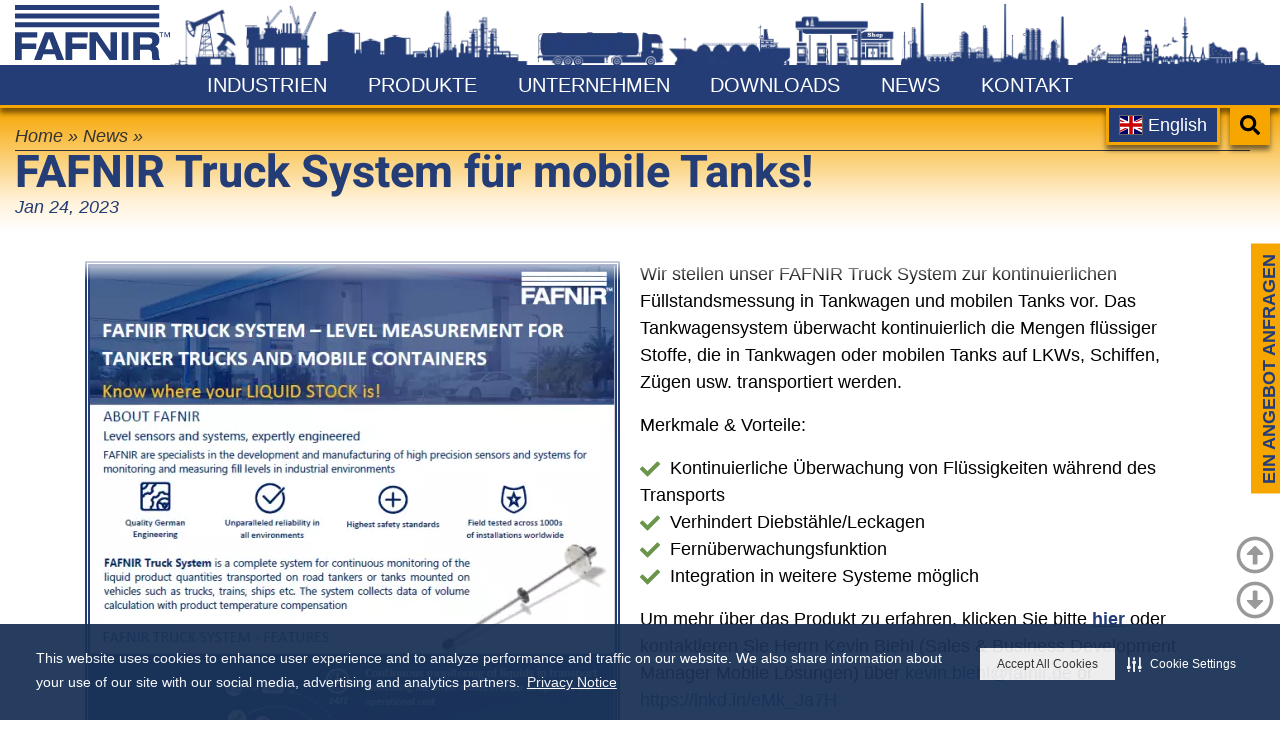

--- FILE ---
content_type: text/html; charset=UTF-8
request_url: https://www.fafnir.com/de/news/fafnir-truck-system-fuer-mobile-tanks
body_size: 22981
content:
<!DOCTYPE html>
<html  lang="de" dir="ltr">
  <head>
    <meta charset="utf-8" />
<link rel="canonical" href="https://www.fafnir.com/de/news/fafnir-truck-system-fuer-mobile-tanks" />
<meta name="Generator" content="Drupal 10 (https://www.drupal.org)" />
<meta name="MobileOptimized" content="width" />
<meta name="HandheldFriendly" content="true" />
<meta name="viewport" content="width=device-width, initial-scale=1.0" />
<link rel="alternate" hreflang="en" href="https://www.fafnir.com/news/fafnir-truck-system-mobile-tanks" />
<link rel="alternate" hreflang="de" href="https://www.fafnir.com/de/news/fafnir-truck-system-fuer-mobile-tanks" />
<link rel="icon" href="/de/themes/custom/fafnir/favicon.ico" type="image/vnd.microsoft.icon" />

    <title>FAFNIR Truck System für mobile Tanks! | FAFNIR GmbH</title>
    <link rel="stylesheet" media="all" href="/de/sites/fafnir.com.de/files/css/css_HFpWFI3eln-K6AtGFC_CMHjr168Vpk81C7A_0-xNK1Q.css?delta=0&amp;language=de&amp;theme=fafnir&amp;include=eJxdjmsOwjAMgy9U1iMhl7VZUbZUSSsop2diDwR_LH-2YsW61Tj7AIsuIS1ZPbEE8MVq57yQIxHieK0gT3X-RdA_D7jj6QoUpCiT-VFbAQ_fZGhLaYGzTXF0gfHq_qO7Z8ERF-GeMvOON4bZelePWmXO69sbKdLuHjGUc7jp2dcsb-jJW_Q" />
<link rel="stylesheet" media="all" href="/de/sites/fafnir.com.de/files/css/css_RPvcZF3Cg6xcjDLx357ADkBdx7D64BIna1-4wRwAlSE.css?delta=1&amp;language=de&amp;theme=fafnir&amp;include=eJxdjmsOwjAMgy9U1iMhl7VZUbZUSSsop2diDwR_LH-2YsW61Tj7AIsuIS1ZPbEE8MVq57yQIxHieK0gT3X-RdA_D7jj6QoUpCiT-VFbAQ_fZGhLaYGzTXF0gfHq_qO7Z8ERF-GeMvOON4bZelePWmXO69sbKdLuHjGUc7jp2dcsb-jJW_Q" />

    
  </head>
  <body class="path-node page-node-type-news-article">
    <a href="#main-content" class="visually-hidden focusable skip-link">
      Skip to main content
    </a>
    <noscript><iframe src="https://www.googletagmanager.com/ns.html?id=GTM-54TSJ82"
                  height="0" width="0" style="display:none;visibility:hidden"></iframe></noscript>

      <div class="dialog-off-canvas-main-canvas" data-off-canvas-main-canvas>
    <div id="unsupported-browser-modal" class="modal fade" style="display:none;">
  <div class="modal-dialog">
    <div class="modal-content">
      <div class="modal-header">
        <button type="button" class="close" data-dismiss="modal" aria-hidden="true">&times;</button>
        <h4 class="modal-title">Unsupported browser</h4>
      </div>
      <div class="modal-body">
        <div id="compatiblity-content" class="hide">
          <p>If you are viewing this website in compatibility view, please turn it off from 'Tools > Compatiblity View settings'</p>
          <p>If not, it seems that you are viewing this site in an unsupported browser.</p>
          <p>Please download one of these up-to-date, free browsers and you will be amazed how much fast and better the internet will be.</p>
        </div>
        <div id="unsupported-browser-content" class="hide">
          <p>It seems that you are viewing this site in an unsupported browser.</p>
          <p>Please download one of these up-to-date, free browsers and you will be amazed how much fast and better the internet will be.</p>
        </div>

        <ul id="supported-browser-list">
          <li>
            <a target="_blank" class="well-link" title="Download Google Chrome" href="https://www.google.com/chrome/"> <img alt="Google Chrome" src="/de/themes/custom/gilbarco_v2/images/chrome.jpg" class="img-responsive"><span><strong>Google Chrome</strong></span> </a>
          </li>
          <li>
            <a target="_blank" class="well-link" title="Download Mozilla Firefox" href="https://www.mozilla.com/firefox/"> <img alt="Mozilla Firefox" src="/de/themes/custom/gilbarco_v2/images/firefox.jpg" class="img-responsive"><span><strong>Mozilla Firefox</strong></span> </a>
          </li>
          <li>
            <a target="_blank" class="well-link" title="Download Apple Safari" href="https://www.apple.com/safari/"> <img alt="Apple Safari" src="/de/themes/custom/gilbarco_v2/images/safari.jpg" class="img-responsive"><span><strong>Apple Safari</strong></span> </a>
          </li>
          <li>
            <a target="_blank" class="well-link" title="Download Internet Explorer" href="https://www.microsoft.com/windows/internet-explorer/"> <img alt="Internet Explorer" src="/de/themes/custom/gilbarco_v2/images/msie.jpg" class="img-responsive"><span><strong>Internet Explorer</strong></span> </a>
          </li>
        </ul>
        <div class="pre-content-clearfix clearfix">&nbsp;</div>
      </div>
    </div>
  </div>
</div>
<nav id="slide-menu" style="display:none;">
    </nav>
<div id="stage">
  <div id='page-container'>
        <header id="header-wrapper" class="">

      <div id="navbar-position-wrapper">

        <div id="main-navigation-wrapper" class="row no-gutters">

          <div id="top-header" class="d-flex">
            <div id="logo-wrapper">
                                                              <div class="branding-wrapper" role="branding">
                      <div class="region region-branding">
    <section id="block-fafnir-branding" class="block block-system block-system-branding-block clearfix">
  
    

        <a href="/de/" rel="home">
      <img src="/de/themes/custom/fafnir/logo.svg" alt="Home" />
    </a>
      
</section>


  </div>

                  </div>
                                          </div>
            <div class="skyline-wrapper" >
            </div>
          </div>

          <div id="header-region-wrapper">

            <!-- .btn-navbar is used as the toggle for collapsed navbar content -->
            <div class="navbar-toggle">
              <span></span>
              <span></span>
              <span></span>
              <span></span>
            </div>

                        
                                      <nav id="main-navigation" class="pull-right hidden-xs hidden-sm" role="navigation">
                  <div class="region region-navigation">
    <nav role="navigation" aria-labelledby="block-fafnir-main-menu-menu" id="block-fafnir-main-menu">
            
  <h2 class="visually-hidden" id="block-fafnir-main-menu-menu">Main navigation</h2>
  

        
              <ul  data-region="navigation">
                    <li  class="menu-item menu-item--expanded">
                  <a href="/de/industrien" class="menu-item--link" data-drupal-link-system-path="node/11">Industrien</a>
                          <span class="menu-dropdown-icon" onclick="mobile_menu_dd_toggle(this)">
            <svg xmlns="http://www.w3.org/2000/svg" viewBox="0 0 512 512"><!-- Font Awesome Free 5.15.4 by @fontawesome - https://fontawesome.com License - https://fontawesome.com/license/free (Icons: CC BY 4.0, Fonts: SIL OFL 1.1, Code: MIT License) --><path d="M504 256c0 137-111 248-248 248S8 393 8 256 119 8 256 8s248 111 248 248zM273 369.9l135.5-135.5c9.4-9.4 9.4-24.6 0-33.9l-17-17c-9.4-9.4-24.6-9.4-33.9 0L256 285.1 154.4 183.5c-9.4-9.4-24.6-9.4-33.9 0l-17 17c-9.4 9.4-9.4 24.6 0 33.9L239 369.9c9.4 9.4 24.6 9.4 34 0z"/></svg>
          </span>
                                        <ul>
                    <li  class="menu-item menu-item--collapsed">
                            <a href="/de/industrien/mineralolindustrie" class="  menu-item--link-with-image">
                        Mineralölindustrie
                          <div class="field_menu_item_image">
            <div class="blazy blazy--field blazy--field-menu-item-image blazy--field-menu-item-image--default field field--name-field-menu-item-image field--type-entity-reference field--label-hidden field--item" data-blazy="">    <div data-b-token="b-274c18927b7" class="media media--blazy media--bundle--image media--image media--responsive is-b-loading">  <picture>
                  <source srcset="/de/sites/fafnir.com.de/files/styles/menu_item_image/public/2022-01/Petroleum_Industry_Tile.webp?itok=4D8c7mMP 1x" type="image/webp" width="300" height="188"/>
              <source srcset="/de/sites/fafnir.com.de/files/styles/menu_item_image/public/2022-01/Petroleum_Industry_Tile.jpg?itok=4D8c7mMP 1x" type="image/jpeg" width="300" height="188"/>
                  <img decoding="async" class="media__element b-lazy b-responsive" loading="lazy" data-src="/de/sites/fafnir.com.de/files/2022-01/Petroleum_Industry_Tile.jpg" srcset="" width="300" height="188" data-srcset="/de/sites/fafnir.com.de/files/styles/menu_item_image/public/2022-01/Petroleum_Industry_Tile.jpg?itok=4D8c7mMP 1x" src="data:image/svg+xml;charset=utf-8,%3Csvg%20xmlns%3D&#039;https%3A%2F%2Fwww.w3.org%2F2000%2Fsvg&#039;%20viewBox%3D&#039;0%200%201%201&#039;%2F%3E" alt="Petroleum Industry Tile" title="Petroleum Industry Tile" />

  </picture>
        </div>
  </div>
      </div>
                      </a>
                              </li>
                <li  class="menu-item menu-item--collapsed">
                            <a href="/de/industrien/prozessautomation" class="  menu-item--link-with-image">
                        Prozessautomation
                          <div class="field_menu_item_image">
            <div class="blazy blazy--field blazy--field-menu-item-image blazy--field-menu-item-image--default field field--name-field-menu-item-image field--type-entity-reference field--label-hidden field--item" data-blazy="">    <div data-b-token="b-d80c096a041" class="media media--blazy media--bundle--image media--image media--responsive is-b-loading">  <picture>
                  <source srcset="/de/sites/fafnir.com.de/files/styles/menu_item_image/public/2022-01/Process_Automation_Tile.webp?itok=4RXfDWYt 1x" type="image/webp" width="300" height="188"/>
              <source srcset="/de/sites/fafnir.com.de/files/styles/menu_item_image/public/2022-01/Process_Automation_Tile.jpg?itok=4RXfDWYt 1x" type="image/jpeg" width="300" height="188"/>
                  <img decoding="async" class="media__element b-lazy b-responsive" loading="lazy" data-src="/de/sites/fafnir.com.de/files/2022-01/Process_Automation_Tile.jpg" srcset="" width="300" height="188" data-srcset="/de/sites/fafnir.com.de/files/styles/menu_item_image/public/2022-01/Process_Automation_Tile.jpg?itok=4RXfDWYt 1x" src="data:image/svg+xml;charset=utf-8,%3Csvg%20xmlns%3D&#039;https%3A%2F%2Fwww.w3.org%2F2000%2Fsvg&#039;%20viewBox%3D&#039;0%200%201%201&#039;%2F%3E" alt="Process Automation Tile" title="Process Automation Tile" />

  </picture>
        </div>
  </div>
      </div>
                      </a>
                              </li>
        </ul>
  
              </li>
                <li  class="menu-item">
                  <a href="/de/produkte" class="menu-item--link" data-drupal-link-system-path="products">Produkte</a>
                              </li>
                <li  class="menu-item menu-item--expanded">
                  <a href="/de/unternehmen/firmengeschichte" class="menu-item--link" data-drupal-link-system-path="node/701">Unternehmen</a>
                          <span class="menu-dropdown-icon" onclick="mobile_menu_dd_toggle(this)">
            <svg xmlns="http://www.w3.org/2000/svg" viewBox="0 0 512 512"><!-- Font Awesome Free 5.15.4 by @fontawesome - https://fontawesome.com License - https://fontawesome.com/license/free (Icons: CC BY 4.0, Fonts: SIL OFL 1.1, Code: MIT License) --><path d="M504 256c0 137-111 248-248 248S8 393 8 256 119 8 256 8s248 111 248 248zM273 369.9l135.5-135.5c9.4-9.4 9.4-24.6 0-33.9l-17-17c-9.4-9.4-24.6-9.4-33.9 0L256 285.1 154.4 183.5c-9.4-9.4-24.6-9.4-33.9 0l-17 17c-9.4 9.4-9.4 24.6 0 33.9L239 369.9c9.4 9.4 24.6 9.4 34 0z"/></svg>
          </span>
                                        <ul>
                    <li  class="menu-item">
                  <a href="/de/unternehmen/firmengeschichte" class="menu-item--link" data-drupal-link-system-path="node/701">Firmengeschichte</a>
                              </li>
                <li  class="menu-item">
                  <a href="/de/unternehmen/philosophie" class="menu-item--link" data-drupal-link-system-path="node/706">Philosophie</a>
                              </li>
                <li  class="menu-item">
                  <a href="/de/unternehmen/stellenangebote" class="menu-item--link" data-drupal-link-system-path="node/711">Stellenangebote</a>
                              </li>
                <li  class="menu-item">
                  <a href="/de/unternehmen/nachhaltigkeit" class="menu-item--link" data-drupal-link-system-path="node/1236">Nachhaltigkeit</a>
                              </li>
        </ul>
  
              </li>
                <li  class="menu-item menu-item--expanded">
                  <a href="/de/downloads/produktinformationen" class="menu-item--link" data-drupal-link-system-path="downloads/produktinformationen">Downloads</a>
                          <span class="menu-dropdown-icon" onclick="mobile_menu_dd_toggle(this)">
            <svg xmlns="http://www.w3.org/2000/svg" viewBox="0 0 512 512"><!-- Font Awesome Free 5.15.4 by @fontawesome - https://fontawesome.com License - https://fontawesome.com/license/free (Icons: CC BY 4.0, Fonts: SIL OFL 1.1, Code: MIT License) --><path d="M504 256c0 137-111 248-248 248S8 393 8 256 119 8 256 8s248 111 248 248zM273 369.9l135.5-135.5c9.4-9.4 9.4-24.6 0-33.9l-17-17c-9.4-9.4-24.6-9.4-33.9 0L256 285.1 154.4 183.5c-9.4-9.4-24.6-9.4-33.9 0l-17 17c-9.4 9.4-9.4 24.6 0 33.9L239 369.9c9.4 9.4 24.6 9.4 34 0z"/></svg>
          </span>
                                        <ul>
                    <li  class="menu-item">
                  <a href="/de/downloads/produktinformationen" class="menu-item--link" data-drupal-link-system-path="downloads/produktinformationen">Produktinformationen</a>
                              </li>
                <li  class="menu-item">
                  <a href="/de/downloads/technische-dokumentationen" class="menu-item--link" data-drupal-link-system-path="downloads/technische-dokumentationen">Technische Dokumentationen</a>
                              </li>
                <li  class="menu-item">
                  <a href="/de/downloads/zertifikate-zulassungen" class="menu-item--link" data-drupal-link-system-path="downloads/zertifikate-zulassungen">Zertifikate &amp; Zulassungen</a>
                              </li>
                <li  class="menu-item">
                  <a href="/de/downloads/un-report" class="menu-item--link" data-drupal-link-system-path="node/1116">UN 38.3 Report</a>
                              </li>
                <li  class="menu-item">
                  <a href="/de/downloads/kontaminationserklarung" class="menu-item--link" data-drupal-link-system-path="node/1121">Kontaminationserklärung</a>
                              </li>
                <li  class="menu-item">
                  <a href="/de/downloads/software" class="menu-item--link" data-drupal-link-system-path="node/1126">Software</a>
                              </li>
        </ul>
  
              </li>
                <li  class="menu-item">
                  <a href="/de/news" class="menu-item--link" data-drupal-link-system-path="news">News</a>
                              </li>
                <li  class="menu-item menu-item--expanded">
                  <a href="/de/kontakt/fafnir-zentrale-hamburg" class="menu-item--link" data-drupal-link-system-path="node/1136">Kontakt</a>
                          <span class="menu-dropdown-icon" onclick="mobile_menu_dd_toggle(this)">
            <svg xmlns="http://www.w3.org/2000/svg" viewBox="0 0 512 512"><!-- Font Awesome Free 5.15.4 by @fontawesome - https://fontawesome.com License - https://fontawesome.com/license/free (Icons: CC BY 4.0, Fonts: SIL OFL 1.1, Code: MIT License) --><path d="M504 256c0 137-111 248-248 248S8 393 8 256 119 8 256 8s248 111 248 248zM273 369.9l135.5-135.5c9.4-9.4 9.4-24.6 0-33.9l-17-17c-9.4-9.4-24.6-9.4-33.9 0L256 285.1 154.4 183.5c-9.4-9.4-24.6-9.4-33.9 0l-17 17c-9.4 9.4-9.4 24.6 0 33.9L239 369.9c9.4 9.4 24.6 9.4 34 0z"/></svg>
          </span>
                                        <ul>
                    <li  class="menu-item">
                  <a href="/de/kontakt/fafnir-zentrale-hamburg" class="menu-item--link" data-drupal-link-system-path="node/1136">FAFNIR Zentrale</a>
                              </li>
                <li  class="menu-item">
                  <a href="/de/kontakt/kontaktformular" class="menu-item--link" data-drupal-link-system-path="node/1146">Kontaktformular</a>
                              </li>
                <li  class="menu-item">
                  <a href="/de/kontakt/fafnir" class="menu-item--link" data-drupal-link-system-path="node/1151">Ihr Weg zur FAFNIR</a>
                              </li>
                <li  class="menu-item">
                  <a href="/de/produktschulung" class="menu-item--link" data-drupal-link-system-path="node/1416">Produktschulung</a>
                              </li>
        </ul>
  
              </li>
        </ul>
  


  </nav>

  </div>

              </nav>
                      </div>

                                <div id="search-region-wrapper" role="search">
                <div class="region region-search">
    <section class="search-block-form block block-search block-search-form-block clearfix" data-drupal-selector="search-block-form" id="block-fafnir-search" role="search">
  
      <h2 class="block-title">Search</h2>
    

      <form action="/de/search/node" method="get" id="search-block-form" accept-charset="UTF-8">
  <div class="js-form-item form-item js-form-type-search form-item-keys js-form-item-keys form-no-label">
      <label for="edit-keys" class="visually-hidden">Search</label>
        <input title="Enter the terms you wish to search for." data-drupal-selector="edit-keys" type="search" id="edit-keys" name="keys" value="" size="15" maxlength="128" class="form-search" />

        </div>
<div data-drupal-selector="edit-actions" class="form-actions js-form-wrapper form-wrapper" id="edit-actions"><input data-drupal-selector="edit-submit" type="submit" id="edit-submit" value="Search" class="button js-form-submit form-submit" />
</div>

</form>

  </section>

              <section id="block-searchicon" class="block block-block-content block-block-content76ceea3d-be95-48da-ac67-a33d50154d54 clearfix">
  
    

      
            <div class="field field--name-body field--type-text-with-summary field--label-hidden field--item"><div class="search-icon">
<img class="search-open-action" src="/themes/custom/fafnir/libraries/fontawesome/svgs/solid/search.svg" />
<img class="search-close-action" style="display:block;overflow:hidden;height:0;" src="/themes/custom/fafnir/libraries/fontawesome/svgs/solid/times.svg" />
</div></div>
      
  </section>


  </div>


                                            <div class="translation-links translation-en">
                  <a href="https://www.fafnir.com/news/fafnir-truck-system-mobile-tanks" target="_blank" >
                    <span class="flag-icon flag-icon-gb"></span> English
                  </a>
                </div>
                                        </div>
                  </div>
      </div>
    </header>
    <!--Header ends-->

    <div class="tabs-notification-help-wrapper">
                              
              
                    <div class="container-fluid">
                        <div class="region region-messages">
    <div data-drupal-messages-fallback class="hidden"></div>

  </div>

                  </div>
      
                              
                  </div>

          <div id="page-heading-wrapper">
        <div class="page-heading">

          <div id="page-breadcrumb-wrapper">
                            <div class="region region-breadcrumb">
    <section id="block-fafnir-breadcrumbs" class="block block-system block-system-breadcrumb-block clearfix">
  
    

        <nav role="navigation" aria-labelledby="system-breadcrumb">
    <h2 id="system-breadcrumb" class="visually-hidden">Breadcrumb</h2>
    <ol>
          <li>
                  <a href="/de/">Home</a>
                          <span class="breadcrumb-sep">&raquo;</span>
              </li>
          <li>
                  <a href="/de/news">News</a>
                          <span class="breadcrumb-sep">&raquo;</span>
              </li>
        </ol>
  </nav>

  </section>


  </div>

                      </div>

                      <hr class="breadcrumb-liner">
          
                                <div id="page-title-wrapper">
                <div class="region region-title">
    <section id="block-fafnir-page-title" class="block block-core block-page-title-block clearfix">
  
    

      
  <h1><span>FAFNIR Truck System für mobile Tanks!</span>
</h1>

<div class="submitted-on">
  Jan 24, 2023
</div>

  </section>


  </div>

            </div>
          
          <div id="page-action-links-wrapper">
                      </div>
        </div>
        <div class="bottom-shader"></div>
      </div>
    
    <div id="content-container">

      <header role="banner" id="page-header">
                
      </header> <!-- /#page-header -->

            <div id="columns-wrapper"  class="not-front" >

        <section id="main-container"  class="not-front">

          <section id="main-content-wrapper" class="block">

                                      <a id="main-content"></a>
                                <div class="region region-content">
    <section id="block-fafnir-content" class="block block-system block-system-main-block clearfix">
  
    

      
<article data-history-node-id="1311" class="news-article full clearfix">
  
  
    

  <div class="content field-news-content-wrapper" >
    
            <div class="field field--name-field-news-content field--type-entity-reference-revisions field--label-hidden field--item">
  <div class="paragraph paragraph--type--image-with-text-overflow paragraph--view-mode--default container image-on-left" style="color: rgb(0,0,0) !important; background-color: rgba(255,255,255,0);">
          <div class="field-para-textarea-value  ">
                <div class="para-content">
          
<div class="blazy blazy--field blazy--field-para-images blazy--field-para-images--default field field--name-field-para-images field--type-entity-reference field--label-hidden field--items" data-blazy="">
    <div class="img-wrapper">
                  <div class="field--item">    <div class="media media--blazy media--fx media--bundle--image media--image media--responsive media--ratio media--ratio--fluid is-b-loading" data-animation="blur" data-ratios="{&quot;525&quot;:141.52000000000001}" style="padding-bottom: 141.52%;" data-ratio="141.52" data-b-token="b-3062b1925d1"><img alt="Preview" class="b-blur b-lazy" data-b-blur="-1::482bf7e8dc58e834f41770e61d65a8d5::image/png::/de/sites/fafnir.com.de/files/styles/thumbnail/public/2023-01/truck_system.png?itok=YALUFjfW" decoding="async" data-src="[data-uri]" src="data:image/svg+xml;charset=utf-8,%3Csvg%20xmlns%3D&#039;https%3A%2F%2Fwww.w3.org%2F2000%2Fsvg&#039;%20viewBox%3D&#039;0%200%201%201&#039;%2F%3E" />
  <picture>
                  <source srcset="/de/sites/fafnir.com.de/files/styles/max_width_525px/public/2023-01/truck_system.webp?itok=XrK_EInd 1x" type="image/webp" width="525" height="743"/>
              <source srcset="/de/sites/fafnir.com.de/files/styles/max_width_525px/public/2023-01/truck_system.png?itok=XrK_EInd 1x" type="image/png" width="525" height="743"/>
                  <img decoding="async" class="media__element b-lazy b-responsive" loading="lazy" data-src="/de/sites/fafnir.com.de/files/styles/max_width_525px/public/2023-01/truck_system.png?itok=XrK_EInd" srcset="" width="525" height="743" data-srcset="/de/sites/fafnir.com.de/files/styles/max_width_525px/public/2023-01/truck_system.png?itok=XrK_EInd 1x" src="data:image/svg+xml;charset=utf-8,%3Csvg%20xmlns%3D&#039;https%3A%2F%2Fwww.w3.org%2F2000%2Fsvg&#039;%20viewBox%3D&#039;0%200%201%201&#039;%2F%3E" alt="Truck System" title="Truck System" />

  </picture>
        </div>
  </div>
            </div>
</div>

          
            <div class="field field--name-field-para-textarea field--type-text-with-summary field--label-hidden field--item"><div>
<p>Wir stellen unser FAFNIR Truck System zur kontinuierlichen Füllstandsmessung in Tankwagen und mobilen Tanks vor. Das Tankwagensystem überwacht kontinuierlich die Mengen flüssiger Stoffe, die in Tankwagen oder mobilen Tanks auf LKWs, Schiffen, Zügen usw. transportiert werden.</p>

<p>Merkmale & Vorteile:</p>
<ul class="para-text" style="list-style: none;">
	<li><img class="fa-icon-check" src="/themes/custom/fafnir/libraries/fontawesome/svgs/solid/check.svg">Kontinuierliche Überwachung von Flüssigkeiten während des Transports</li>
	<li><img class="fa-icon-check" src="/themes/custom/fafnir/libraries/fontawesome/svgs/solid/check.svg">Verhindert Diebstähle/Leckagen</li>
	<li><img class="fa-icon-check" src="/themes/custom/fafnir/libraries/fontawesome/svgs/solid/check.svg">Fernüberwachungsfunktion</li>
	<li><img class="fa-icon-check" src="/themes/custom/fafnir/libraries/fontawesome/svgs/solid/check.svg">Integration in weitere Systeme möglich</li>
</ul>

<p>Um mehr über das Produkt zu erfahren, klicken Sie bitte <a href="/de/sites/fafnir.com.de/files/2023-01/Mobile%20Tank%20Solutions%20Flyer.pdf" target="_blank" style="text-decoration: underline; font-weight: bold;">hier</a> oder kontaktieren Sie Herrn Kevin Biehl (Sales & Business Development Manager Mobile Lösungen) über <a href="mailto:kevin.biehl@fafnir.de">kevin.biehl@fafnir.de</a> or <a href="https://lnkd.in/eMk_Ja7H">https://lnkd.in/eMk_Ja7H</a></p>
</div>
<style>
	ul.para-text li img{
		max-width: 20px;
		margin-right: 10px;
	}
</style>
</div>
      
        </div>
      </div>
      </div>
</div>
      
  </div>

  <div class="content field-sections-wrapper" >
    
  </div>

</article>

  </section>


  </div>

                          
          </section>

                    
        </section>

      </div>
    </div>

    <div class="page-scroll-wrapper">
      <button class="scroll-pu">
        <svg xmlns="http://www.w3.org/2000/svg" viewBox="0 0 512 512"><path d="M256 504c137 0 248-111 248-248S393 8 256 8 8 119 8 256s111 248 248 248zm0-448c110.5 0 200 89.5 200 200s-89.5 200-200 200S56 366.5 56 256 145.5 56 256 56zm20 328h-40c-6.6 0-12-5.4-12-12V256h-67c-10.7 0-16-12.9-8.5-20.5l99-99c4.7-4.7 12.3-4.7 17 0l99 99c7.6 7.6 2.2 20.5-8.5 20.5h-67v116c0 6.6-5.4 12-12 12z"/></svg>
      </button>
      <button class="scroll-pd">
        <svg xmlns="http://www.w3.org/2000/svg" viewBox="0 0 512 512"><path d="M256 8C119 8 8 119 8 256s111 248 248 248 248-111 248-248S393 8 256 8zm0 448c-110.5 0-200-89.5-200-200S145.5 56 256 56s200 89.5 200 200-89.5 200-200 200zm-32-316v116h-67c-10.7 0-16 12.9-8.5 20.5l99 99c4.7 4.7 12.3 4.7 17 0l99-99c7.6-7.6 2.2-20.5-8.5-20.5h-67V140c0-6.6-5.4-12-12-12h-40c-6.6 0-12 5.4-12 12z"/></svg>
      </button>
      <i class="bi bi-arrow-down-square-fill"></i>
    </div>

    <footer id="footer-container" class="footer">
            
                    <div class="footer-wrapper">
          <div class="footer-content">
              <div class="region region-footer">
                  <section id="block-footercontent" class="block block-block-content block-block-content81e7a3ea-d086-4647-a60e-22c4a6f1d47a clearfix">
  
    

      
            <div class="field field--name-body field--type-text-with-summary field--label-hidden field--item"><style>
    #footer-nav {
      margin: 0px -20px 0px -20px;
      border-top: 2px solid #FFF;
    }
    
    #footer-menu-wrapper .sub-links a{
      color:#ddd;
    }
    
    #footer-menu-wrapper ul{
      padding-left: 0!important;
    }
            
    #footer-menu-wrapper ul li {
      line-height: 1.3em;
      margin-bottom: 15px;
      display: block;
    }
    
    #footer-nav ul{
      display: block;
      margin: 5px auto;
      text-align: center;
    }
    
    #footer-nav ul li{
      display: inline-block;
    }
    
    #footer-nav ul li::after {
      content: "|";
      margin: 0 15px;
    }
    
    #footer-nav ul li:last-child::after {
      content: "";
      margin: 0
    }
    .social-icons ul {
      display: block;
    }
    .social-icons ul li {
      display: inline-block;
      box-shadow: rgba(0, 0, 0, 0.3) 0px 2px 2px 0px;
      margin: -1px 1px 1px 0px;
      padding: 0px;
      border-radius: 100%;
      overflow: visible;
    }
    img.fa-icons{
      max-width: 22px;
      filter: invert(1);
    }
    </style>


<div class="row container" id="footer-menu-wrapper" style="text-align: left; margin: 0 auto;">
<div class="col-md-3">
<ul class="list list-icons list-icons-sm">
  <li class="sub-links"><span style="font-weight: bold; color: white; font-size: 16px; margin-bottom: 30px;">Industrien</span></li>
	<li class="sub-links"><a href="/de/industrien/mineralolindustrie">Mineralölindustrie</a><div style="border-bottom: 1px solid white;width: 50px;">&nbsp;</div></li>
	<li class="sub-links"><a href="/de/industrien/prozessautomation">Prozessautomation</a><div style="border-bottom: 1px solid white;width: 50px;">&nbsp;</div></li>
</ul>
</div>

<div class="col-md-3">
<ul class="list list-icons list-icons-sm">
    <li class="sub-links"><span style="font-weight: bold; color: white; font-size: 16px; margin-bottom: 30px;">Trendige Produkte</span></li>
    <li class="sub-links"><a href="/de/produkte/petroleum/coms">COMS</a></li>
    <li class="sub-links"><a href="/de/produkte/petroleum/o2-pid">O2-PID</a></li>
    <li class="sub-links"><a href="/de/produkte/petroleum/vaporix">VAPORIX</a></li>
    <li class="sub-links"><a href="/de/produkte/process/torrix">TORRIX</a></li>
</ul>
</div>

<div class="col-md-3">
<ul class="list list-icons list-icons-sm">
    <li class="sub-links"><span style="font-weight: bold; color: white; font-size: 16px; margin-bottom: 30px;">Nützliche Links</span></li>
    <li class="sub-links"><a href="/de/sites/fafnir.com.de/files/2021-12/Vontier_Code_of_Conduct_August_2021_links_DE_HR.pdf" target="_blank">Verhaltensstandards</a></li>
    <li class="sub-links"><a href="/de/impressum">Impressum</a></li>
    <li class="sub-links"><a href="/de/datenschutzhinweise">Datenschutzhinweise</a></li>
    <li class="sub-links"><a href="/de/fafnir-agb">FAFNIR AGB</a></li>
<li class="sub-links"><a class="cmp-revoke-consent" style="padding:0px;left:0px;bottom: inherit;">Cookie-Einstellungen</a></li>
</ul>
</div>


<div class="col-md-3">
<table>
	<tr>
		<td style="min-width: 35px;"><img class="fa-icons" src="/de/themes/custom/fafnir/libraries/fontawesome/svgs/solid/phone.svg" /></td>
		<td><span style="font-size: 20px; color: #ddd;"><a href="tel:+49 40 / 39 82 07-0">+49 40 / 39 82 07-0</a></span></td>
	</tr>
	<tr>
		<td style="min-width: 35px; vertical-align: top;"><img style="margin-top: 7px;" class="fa-icons" src="/de/themes/custom/fafnir/libraries/fontawesome/svgs/solid/map-marker-alt.svg" /></td>
		<td><span style="line-height: 1.4em; color: #ddd;">
Schnackenburgallee 149 c  
22525 Hamburg</span></td>
	</tr>
</table>
	<div style="margin-top: 15px;">
		<a href="https://de.linkedin.com/company/fafnir" target="_blank">
		<img class="fa-icons" src="/de/themes/custom/fafnir/libraries/fontawesome/svgs/brands/linkedin.svg" style="min-width: 28px; margin-right: 8px;" /></a>
		<a href="https://www.facebook.com/FAFNIR-GmbH-107579782669503/" target="_blank">
		<img class="fa-icons" src="/de/themes/custom/fafnir/libraries/fontawesome/svgs/brands/facebook.svg" style="min-width: 33px; margin-right: 8px;" /></a>
		<a href="https://www.youtube.com/channel/UC0-3PJxr0Rdkkz5RCp395FQ" target="_blank">
		<img class="fa-icons" src="/de/themes/custom/fafnir/libraries/fontawesome/svgs/brands/youtube.svg" style="min-width: 40px; margin-right: 8px;" /></a>
	</div>
</div>
</div>

<div id="footer-nav">
		<ul>
			<!--<li class="mr-3"><a href="/de/cookie-informationen">Cookie-Informationen</a></li>
                        <li class="mr-3"><a id="ot-sdk-btn" class="ot-sdk-show-settings" href="javascript:void(0)" >Cookie Settings</a></li>-->
			<li class="mr-3"><a href="/de/sitemap">Sitemap</a></li>
		</ul>
</div></div>
      
  </section>

              <section id="block-rfqform" class="block block-block-content block-block-contentbc6b8be5-a6f1-4f18-be92-452cbb6a5956 clearfix">
  
    

      
            <div class="field field--name-body field--type-text-with-summary field--label-hidden field--item"><div class="rfq-form-wrapper">
<div class="rfq-button" style="top:140px!important;left:-136px!important;">EIN ANGEBOT ANFRAGEN</div>
<div id="hs-form-wrapper"><!--[if lte IE 8]>
<script charset="utf-8" type="text/javascript" src="https://js.hsforms.net/forms/v2-legacy.js"></script>
<![endif]--><script charset="utf-8" type="text/javascript" src="https://js.hsforms.net/forms/v2.js"></script><script>
  hbspt.forms.create({ 
    portalId: '2199226',
    formId: 'd610c4f5-8c24-4e29-93c3-783f32d8c6e4',
    target: '#hs-form-wrapper'
  });
</script></div>
</div></div>
      
  </section>


  </div>

          </div>
        </div>
      
      <div id="footer-disclaimer">
        Copyright &copy;&nbsp;2026&nbsp;FAFNIR GmbH - Sensors & Systems
      </div>
    </footer>
  </div>
</div>
  </div>

    
    <script type="application/json" data-drupal-selector="drupal-settings-json">{"path":{"baseUrl":"\/de\/","scriptPath":null,"pathPrefix":"","currentPath":"node\/1311","currentPathIsAdmin":false,"isFront":false,"currentLanguage":"de"},"pluralDelimiter":"\u0003","suppressDeprecationErrors":true,"gtm":{"tagId":null,"settings":{"data_layer":"dataLayer","include_classes":false,"allowlist_classes":"google\nnonGooglePixels\nnonGoogleScripts\nnonGoogleIframes","blocklist_classes":"customScripts\ncustomPixels","include_environment":false,"environment_id":"","environment_token":""},"tagIds":["GTM-54TSJ82"]},"gtag":{"tagId":"","otherIds":[],"events":[],"additionalConfigInfo":[]},"ajaxPageState":{"libraries":"blazy\/blazy,blazy\/blur,blazy\/classlist,blazy\/load,blazy\/polyfill,blazy\/promise,blazy\/raf,blazy\/ratio,blazy\/webp,fafnir\/global-styling,google_tag\/gtag,google_tag\/gtag.ajax,google_tag\/gtm,paragraphs\/drupal.paragraphs.unpublished,system\/base","theme":"fafnir","theme_token":null},"ajaxTrustedUrl":{"\/de\/search\/node":true},"blazy":{"loadInvisible":true,"offset":200,"saveViewportOffsetDelay":50,"validateDelay":25,"container":".carousel-inner","loader":true,"unblazy":false,"visibleClass":false,"compat":true},"blazyIo":{"disconnect":false,"rootMargin":"0px","threshold":[0,0.25,0.5,0.75,1]},"user":{"uid":0,"permissionsHash":"418a939379eb1d28e7f64659f2b6871894d6024b75038e4a53ea6ef881da41f6"}}</script>
<script src="/de/sites/fafnir.com.de/files/js/js_d0sV9F8A7R0mWv1WxYctsjaqK2TZamX2H_SueI0RINU.js?scope=footer&amp;delta=0&amp;language=de&amp;theme=fafnir&amp;include=eJxdjmsOwjAMgy9U1iMhl7VZUbZUSSsop2diDwR_LH-2YsW61Tj7AIsuIS1ZPbEE8MVq57yQIxHieK0gT3X-RdA_D7jj6QoUpCiT-VFbAQ_fZGhLaYGzTXF0gfHq_qO7Z8ERF-GeMvOON4bZelePWmXO69sbKdLuHjGUc7jp2dcsb-jJW_Q"></script>
<script src="/de/modules/contrib/google_tag/js/gtm.js?t8i0ox"></script>
<script src="/de/modules/contrib/google_tag/js/gtag.js?t8i0ox"></script>
<script src="/de/sites/fafnir.com.de/files/js/js_FDdXzkk9tKZiPqXbwh09a5TbSTrOSSL1842MrIVAU2w.js?scope=footer&amp;delta=3&amp;language=de&amp;theme=fafnir&amp;include=eJxdjmsOwjAMgy9U1iMhl7VZUbZUSSsop2diDwR_LH-2YsW61Tj7AIsuIS1ZPbEE8MVq57yQIxHieK0gT3X-RdA_D7jj6QoUpCiT-VFbAQ_fZGhLaYGzTXF0gfHq_qO7Z8ERF-GeMvOON4bZelePWmXO69sbKdLuHjGUc7jp2dcsb-jJW_Q"></script>

    
  </body>
</html>


--- FILE ---
content_type: text/css
request_url: https://www.fafnir.com/de/sites/fafnir.com.de/files/css/css_RPvcZF3Cg6xcjDLx357ADkBdx7D64BIna1-4wRwAlSE.css?delta=1&language=de&theme=fafnir&include=eJxdjmsOwjAMgy9U1iMhl7VZUbZUSSsop2diDwR_LH-2YsW61Tj7AIsuIS1ZPbEE8MVq57yQIxHieK0gT3X-RdA_D7jj6QoUpCiT-VFbAQ_fZGhLaYGzTXF0gfHq_qO7Z8ERF-GeMvOON4bZelePWmXO69sbKdLuHjGUc7jp2dcsb-jJW_Q
body_size: 11315
content:
/* @license GNU-GPL-2.0-or-later https://www.drupal.org/licensing/faq */
@font-face{font-family:'Heebo';font-style:normal;font-weight:100;font-display:swap;src:local(""),url(/de/themes/custom/fafnir/libraries/google_fonts/heebo-v20-latin-100.woff2) format("woff2"),url(/de/themes/custom/fafnir/libraries/google_fonts/heebo-v20-latin-100.woff) format("woff");}@font-face{font-family:'Heebo';font-style:normal;font-weight:200;font-display:swap;src:local(""),url(/de/themes/custom/fafnir/libraries/google_fonts/heebo-v20-latin-200.woff2) format("woff2"),url(/de/themes/custom/fafnir/libraries/google_fonts/heebo-v20-latin-200.woff) format("woff");}@font-face{font-family:'Heebo';font-style:normal;font-weight:300;font-display:swap;src:local(""),url(/de/themes/custom/fafnir/libraries/google_fonts/heebo-v20-latin-300.woff2) format("woff2"),url(/de/themes/custom/fafnir/libraries/google_fonts/heebo-v20-latin-300.woff) format("woff");}@font-face{font-family:'Heebo';font-style:normal;font-weight:400;font-display:swap;src:local(""),url(/de/themes/custom/fafnir/libraries/google_fonts/heebo-v20-latin-regular.woff2) format("woff2"),url(/de/themes/custom/fafnir/libraries/google_fonts/heebo-v20-latin-regular.woff) format("woff");}@font-face{font-family:'Heebo';font-style:normal;font-weight:500;font-display:swap;src:local(""),url(/de/themes/custom/fafnir/libraries/google_fonts/heebo-v20-latin-500.woff2) format("woff2"),url(/de/themes/custom/fafnir/libraries/google_fonts/heebo-v20-latin-500.woff) format("woff");}@font-face{font-family:'Heebo';font-style:normal;font-weight:600;font-display:swap;src:local(""),url(/de/themes/custom/fafnir/libraries/google_fonts/heebo-v20-latin-600.woff2) format("woff2"),url(/de/themes/custom/fafnir/libraries/google_fonts/heebo-v20-latin-600.woff) format("woff");}@font-face{font-family:'Heebo';font-style:normal;font-weight:800;font-display:swap;src:local(""),url(/de/themes/custom/fafnir/libraries/google_fonts/heebo-v20-latin-800.woff2) format("woff2"),url(/de/themes/custom/fafnir/libraries/google_fonts/heebo-v20-latin-800.woff) format("woff");}@font-face{font-family:'Heebo';font-style:normal;font-weight:700;font-display:swap;src:local(""),url(/de/themes/custom/fafnir/libraries/google_fonts/heebo-v20-latin-700.woff2) format("woff2"),url(/de/themes/custom/fafnir/libraries/google_fonts/heebo-v20-latin-700.woff) format("woff");}@font-face{font-family:'Heebo';font-style:normal;font-weight:900;font-display:swap;src:local(""),url(/de/themes/custom/fafnir/libraries/google_fonts/heebo-v20-latin-900.woff2) format("woff2"),url(/de/themes/custom/fafnir/libraries/google_fonts/heebo-v20-latin-900.woff) format("woff");}ont-face{font-family:'Work Sans';font-style:normal;font-weight:100;font-display:swap;src:local(""),url(/de/themes/custom/fafnir/libraries/google_fonts/work-sans-v17-latin-100.woff2) format("woff2"),url(/de/themes/custom/fafnir/libraries/google_fonts/work-sans-v17-latin-100.woff) format("woff");}@font-face{font-family:'Work Sans';font-style:normal;font-weight:200;font-display:swap;src:local(""),url(/de/themes/custom/fafnir/libraries/google_fonts/work-sans-v17-latin-200.woff2) format("woff2"),url(/de/themes/custom/fafnir/libraries/google_fonts/work-sans-v17-latin-200.woff) format("woff");}@font-face{font-family:'Work Sans';font-style:normal;font-weight:300;font-display:swap;src:local(""),url(/de/themes/custom/fafnir/libraries/google_fonts/work-sans-v17-latin-300.woff2) format("woff2"),url(/de/themes/custom/fafnir/libraries/google_fonts/work-sans-v17-latin-300.woff) format("woff");}@font-face{font-family:'Work Sans';font-style:normal;font-weight:400;font-display:swap;src:local(""),url(/de/themes/custom/fafnir/libraries/google_fonts/work-sans-v17-latin-regular.woff2) format("woff2"),url(/de/themes/custom/fafnir/libraries/google_fonts/work-sans-v17-latin-regular.woff) format("woff");}@font-face{font-family:'Work Sans';font-style:normal;font-weight:500;font-display:swap;src:local(""),url(/de/themes/custom/fafnir/libraries/google_fonts/work-sans-v17-latin-500.woff2) format("woff2"),url(/de/themes/custom/fafnir/libraries/google_fonts/work-sans-v17-latin-500.woff) format("woff");}@font-face{font-family:'Work Sans';font-style:normal;font-weight:600;font-display:swap;src:local(""),url(/de/themes/custom/fafnir/libraries/google_fonts/work-sans-v17-latin-600.woff2) format("woff2"),url(/de/themes/custom/fafnir/libraries/google_fonts/work-sans-v17-latin-600.woff) format("woff");}@font-face{font-family:'Work Sans';font-style:normal;font-weight:700;font-display:swap;src:local(""),url(/de/themes/custom/fafnir/libraries/google_fonts/work-sans-v17-latin-700.woff2) format("woff2"),url(/de/themes/custom/fafnir/libraries/google_fonts/work-sans-v17-latin-700.woff) format("woff");}@font-face{font-family:'Work Sans';font-style:normal;font-weight:800;font-display:swap;src:local(""),url(/de/themes/custom/fafnir/libraries/google_fonts/work-sans-v17-latin-800.woff2) format("woff2"),url(/de/themes/custom/fafnir/libraries/google_fonts/work-sans-v17-latin-800.woff) format("woff");}@font-face{font-family:'Work Sans';font-style:normal;font-weight:900;font-display:swap;src:local(""),url(/de/themes/custom/fafnir/libraries/google_fonts/work-sans-v17-latin-900.woff2) format("woff2"),url(/de/themes/custom/fafnir/libraries/google_fonts/work-sans-v17-latin-900.woff) format("woff");}:root{--blue:#243d77;--indigo:#6610f2;--purple:#6f42c1;--pink:#e83e8c;--red:#dc3545;--orange:#fd7e14;--yellow:#ffc107;--green:#28a745;--teal:#20c997;--cyan:#17a2b8;--white:#fff;--gray:#6c757d;--gray-dark:#343a40;--primary:#243d77;--secondary:#F7A600;--success:#28a745;--info:#17a2b8;--warning:#ffc107;--danger:#dc3545;--light:#f8f9fa;--dark:#343a40;--breakpoint-xs:0;--breakpoint-sm:576px;--breakpoint-md:768px;--breakpoint-lg:992px;--breakpoint-xl:1200px;--font-family-sans-serif:"Segoe UI","open_sansregular",sans-serif;--font-family-monospace:SFMono-Regular,Menlo,Monaco,Consolas,"Liberation Mono","Courier New",monospace;}*,*::before,*::after{box-sizing:border-box;}html{font-family:sans-serif;line-height:1.15;-webkit-text-size-adjust:100%;-webkit-tap-highlight-color:rgba(0,0,0,0);}article,aside,figcaption,figure,footer,header,hgroup,main,nav,section{display:block;}body{margin:0;font-family:"Segoe UI","open_sansregular",sans-serif;font-size:1.125rem;font-weight:400;line-height:1.5;color:#212529;text-align:left;background-color:#fff;}[tabindex="-1"]:focus:not(:focus-visible){outline:0 !important;}hr{box-sizing:content-box;height:0;overflow:visible;}h1,h2,h3,h4,h5,h6{margin-top:0;margin-bottom:0.5rem;}p{margin-top:0;margin-bottom:1rem;}abbr[title],abbr[data-original-title]{text-decoration:underline;text-decoration:underline dotted;cursor:help;border-bottom:0;text-decoration-skip-ink:none;}address{margin-bottom:1rem;font-style:normal;line-height:inherit;}ol,ul,dl{margin-top:0;margin-bottom:1rem;}ol ol,ul ul,ol ul,ul ol{margin-bottom:0;}dt{font-weight:700;}dd{margin-bottom:.5rem;margin-left:0;}blockquote{margin:0 0 1rem;}b,strong{font-weight:bolder;}small{font-size:80%;}sub,sup{position:relative;font-size:75%;line-height:0;vertical-align:baseline;}sub{bottom:-.25em;}sup{top:-.5em;}a{color:#243d77;text-decoration:none;background-color:transparent;}a:hover{color:#121f3c;text-decoration:underline;}a:not([href]):not([class]){color:inherit;text-decoration:none;}a:not([href]):not([class]):hover{color:inherit;text-decoration:none;}pre,code,kbd,samp{font-family:SFMono-Regular,Menlo,Monaco,Consolas,"Liberation Mono","Courier New",monospace;font-size:1em;}pre{margin-top:0;margin-bottom:1rem;overflow:auto;-ms-overflow-style:scrollbar;}figure{margin:0 0 1rem;}img{vertical-align:middle;border-style:none;}svg{overflow:hidden;vertical-align:middle;}table{border-collapse:collapse;}caption{padding-top:0.75rem;padding-bottom:0.75rem;color:#6c757d;text-align:left;caption-side:bottom;}th{text-align:inherit;text-align:-webkit-match-parent;}label{display:inline-block;margin-bottom:0.5rem;}button{border-radius:0;}button:focus:not(:focus-visible){outline:0;}input,button,select,optgroup,textarea{margin:0;font-family:inherit;font-size:inherit;line-height:inherit;}button,input{overflow:visible;}button,select{text-transform:none;}[role="button"]{cursor:pointer;}select{word-wrap:normal;}button,[type="button"],[type="reset"],[type="submit"]{-webkit-appearance:button;}button:not(:disabled),[type="button"]:not(:disabled),[type="reset"]:not(:disabled),[type="submit"]:not(:disabled){cursor:pointer;}button::-moz-focus-inner,[type="button"]::-moz-focus-inner,[type="reset"]::-moz-focus-inner,[type="submit"]::-moz-focus-inner{padding:0;border-style:none;}input[type="radio"],input[type="checkbox"]{box-sizing:border-box;padding:0;}textarea{overflow:auto;resize:vertical;}fieldset{min-width:0;padding:0;margin:0;border:0;}legend{display:block;width:100%;max-width:100%;padding:0;margin-bottom:.5rem;font-size:1.5rem;line-height:inherit;color:inherit;white-space:normal;}progress{vertical-align:baseline;}[type="number"]::-webkit-inner-spin-button,[type="number"]::-webkit-outer-spin-button{height:auto;}[type="search"]{outline-offset:-2px;-webkit-appearance:none;}[type="search"]::-webkit-search-decoration{-webkit-appearance:none;}::-webkit-file-upload-button{font:inherit;-webkit-appearance:button;}output{display:inline-block;}summary{display:list-item;cursor:pointer;}template{display:none;}[hidden]{display:none !important;}.container,.container-fluid,.container-sm,.container-md,.container-lg,.container-xl{width:100%;padding-right:15px;padding-left:15px;margin-right:auto;margin-left:auto;}@media (min-width:576px){.container,.container-sm{max-width:540px;}}@media (min-width:768px){.container,.container-sm,.container-md{max-width:720px;}}@media (min-width:992px){.container,.container-sm,.container-md,.container-lg{max-width:960px;}}@media (min-width:1200px){.container,.container-sm,.container-md,.container-lg,.container-xl{max-width:1140px;}}.row{display:flex;flex-wrap:wrap;margin-right:-15px;margin-left:-15px;}.no-gutters{margin-right:0;margin-left:0;}.no-gutters > .col,.no-gutters > [class*="col-"]{padding-right:0;padding-left:0;}.col-1,.col-2,.col-3,.col-4,.col-5,.col-6,.col-7,.col-8,.col-9,.col-10,.col-11,.col-12,.col,.col-auto,.col-sm-1,.col-sm-2,.col-sm-3,.col-sm-4,.col-sm-5,.col-sm-6,.col-sm-7,.col-sm-8,.col-sm-9,.col-sm-10,.col-sm-11,.col-sm-12,.col-sm,.col-sm-auto,.col-md-1,.col-md-2,.col-md-3,.col-md-4,.col-md-5,.col-md-6,.col-md-7,.col-md-8,.col-md-9,.col-md-10,.col-md-11,.col-md-12,.col-md,.col-md-auto,.col-lg-1,.col-lg-2,.col-lg-3,.col-lg-4,.col-lg-5,.col-lg-6,.col-lg-7,.col-lg-8,.col-lg-9,.col-lg-10,.col-lg-11,.col-lg-12,.col-lg,.col-lg-auto,.col-xl-1,.col-xl-2,.col-xl-3,.col-xl-4,.col-xl-5,.col-xl-6,.col-xl-7,.col-xl-8,.col-xl-9,.col-xl-10,.col-xl-11,.col-xl-12,.col-xl,.col-xl-auto{position:relative;width:100%;padding-right:15px;padding-left:15px;}.col{flex-basis:0;flex-grow:1;max-width:100%;}.row-cols-1 > *{flex:0 0 100%;max-width:100%;}.row-cols-2 > *{flex:0 0 50%;max-width:50%;}.row-cols-3 > *{flex:0 0 33.33333%;max-width:33.33333%;}.row-cols-4 > *{flex:0 0 25%;max-width:25%;}.row-cols-5 > *{flex:0 0 20%;max-width:20%;}.row-cols-6 > *{flex:0 0 16.66667%;max-width:16.66667%;}.col-auto{flex:0 0 auto;width:auto;max-width:100%;}.col-1{flex:0 0 8.33333%;max-width:8.33333%;}.col-2{flex:0 0 16.66667%;max-width:16.66667%;}.col-3{flex:0 0 25%;max-width:25%;}.col-4{flex:0 0 33.33333%;max-width:33.33333%;}.col-5{flex:0 0 41.66667%;max-width:41.66667%;}.col-6{flex:0 0 50%;max-width:50%;}.col-7{flex:0 0 58.33333%;max-width:58.33333%;}.col-8{flex:0 0 66.66667%;max-width:66.66667%;}.col-9{flex:0 0 75%;max-width:75%;}.col-10{flex:0 0 83.33333%;max-width:83.33333%;}.col-11{flex:0 0 91.66667%;max-width:91.66667%;}.col-12{flex:0 0 100%;max-width:100%;}.order-first{order:-1;}.order-last{order:13;}.order-0{order:0;}.order-1{order:1;}.order-2{order:2;}.order-3{order:3;}.order-4{order:4;}.order-5{order:5;}.order-6{order:6;}.order-7{order:7;}.order-8{order:8;}.order-9{order:9;}.order-10{order:10;}.order-11{order:11;}.order-12{order:12;}.offset-1{margin-left:8.33333%;}.offset-2{margin-left:16.66667%;}.offset-3{margin-left:25%;}.offset-4{margin-left:33.33333%;}.offset-5{margin-left:41.66667%;}.offset-6{margin-left:50%;}.offset-7{margin-left:58.33333%;}.offset-8{margin-left:66.66667%;}.offset-9{margin-left:75%;}.offset-10{margin-left:83.33333%;}.offset-11{margin-left:91.66667%;}@media (min-width:576px){.col-sm{flex-basis:0;flex-grow:1;max-width:100%;}.row-cols-sm-1 > *{flex:0 0 100%;max-width:100%;}.row-cols-sm-2 > *{flex:0 0 50%;max-width:50%;}.row-cols-sm-3 > *{flex:0 0 33.33333%;max-width:33.33333%;}.row-cols-sm-4 > *{flex:0 0 25%;max-width:25%;}.row-cols-sm-5 > *{flex:0 0 20%;max-width:20%;}.row-cols-sm-6 > *{flex:0 0 16.66667%;max-width:16.66667%;}.col-sm-auto{flex:0 0 auto;width:auto;max-width:100%;}.col-sm-1{flex:0 0 8.33333%;max-width:8.33333%;}.col-sm-2{flex:0 0 16.66667%;max-width:16.66667%;}.col-sm-3{flex:0 0 25%;max-width:25%;}.col-sm-4{flex:0 0 33.33333%;max-width:33.33333%;}.col-sm-5{flex:0 0 41.66667%;max-width:41.66667%;}.col-sm-6{flex:0 0 50%;max-width:50%;}.col-sm-7{flex:0 0 58.33333%;max-width:58.33333%;}.col-sm-8{flex:0 0 66.66667%;max-width:66.66667%;}.col-sm-9{flex:0 0 75%;max-width:75%;}.col-sm-10{flex:0 0 83.33333%;max-width:83.33333%;}.col-sm-11{flex:0 0 91.66667%;max-width:91.66667%;}.col-sm-12{flex:0 0 100%;max-width:100%;}.order-sm-first{order:-1;}.order-sm-last{order:13;}.order-sm-0{order:0;}.order-sm-1{order:1;}.order-sm-2{order:2;}.order-sm-3{order:3;}.order-sm-4{order:4;}.order-sm-5{order:5;}.order-sm-6{order:6;}.order-sm-7{order:7;}.order-sm-8{order:8;}.order-sm-9{order:9;}.order-sm-10{order:10;}.order-sm-11{order:11;}.order-sm-12{order:12;}.offset-sm-0{margin-left:0;}.offset-sm-1{margin-left:8.33333%;}.offset-sm-2{margin-left:16.66667%;}.offset-sm-3{margin-left:25%;}.offset-sm-4{margin-left:33.33333%;}.offset-sm-5{margin-left:41.66667%;}.offset-sm-6{margin-left:50%;}.offset-sm-7{margin-left:58.33333%;}.offset-sm-8{margin-left:66.66667%;}.offset-sm-9{margin-left:75%;}.offset-sm-10{margin-left:83.33333%;}.offset-sm-11{margin-left:91.66667%;}}@media (min-width:768px){.col-md{flex-basis:0;flex-grow:1;max-width:100%;}.row-cols-md-1 > *{flex:0 0 100%;max-width:100%;}.row-cols-md-2 > *{flex:0 0 50%;max-width:50%;}.row-cols-md-3 > *{flex:0 0 33.33333%;max-width:33.33333%;}.row-cols-md-4 > *{flex:0 0 25%;max-width:25%;}.row-cols-md-5 > *{flex:0 0 20%;max-width:20%;}.row-cols-md-6 > *{flex:0 0 16.66667%;max-width:16.66667%;}.col-md-auto{flex:0 0 auto;width:auto;max-width:100%;}.col-md-1{flex:0 0 8.33333%;max-width:8.33333%;}.col-md-2{flex:0 0 16.66667%;max-width:16.66667%;}.col-md-3{flex:0 0 25%;max-width:25%;}.col-md-4{flex:0 0 33.33333%;max-width:33.33333%;}.col-md-5{flex:0 0 41.66667%;max-width:41.66667%;}.col-md-6{flex:0 0 50%;max-width:50%;}.col-md-7{flex:0 0 58.33333%;max-width:58.33333%;}.col-md-8{flex:0 0 66.66667%;max-width:66.66667%;}.col-md-9{flex:0 0 75%;max-width:75%;}.col-md-10{flex:0 0 83.33333%;max-width:83.33333%;}.col-md-11{flex:0 0 91.66667%;max-width:91.66667%;}.col-md-12{flex:0 0 100%;max-width:100%;}.order-md-first{order:-1;}.order-md-last{order:13;}.order-md-0{order:0;}.order-md-1{order:1;}.order-md-2{order:2;}.order-md-3{order:3;}.order-md-4{order:4;}.order-md-5{order:5;}.order-md-6{order:6;}.order-md-7{order:7;}.order-md-8{order:8;}.order-md-9{order:9;}.order-md-10{order:10;}.order-md-11{order:11;}.order-md-12{order:12;}.offset-md-0{margin-left:0;}.offset-md-1{margin-left:8.33333%;}.offset-md-2{margin-left:16.66667%;}.offset-md-3{margin-left:25%;}.offset-md-4{margin-left:33.33333%;}.offset-md-5{margin-left:41.66667%;}.offset-md-6{margin-left:50%;}.offset-md-7{margin-left:58.33333%;}.offset-md-8{margin-left:66.66667%;}.offset-md-9{margin-left:75%;}.offset-md-10{margin-left:83.33333%;}.offset-md-11{margin-left:91.66667%;}}@media (min-width:992px){.col-lg{flex-basis:0;flex-grow:1;max-width:100%;}.row-cols-lg-1 > *{flex:0 0 100%;max-width:100%;}.row-cols-lg-2 > *{flex:0 0 50%;max-width:50%;}.row-cols-lg-3 > *{flex:0 0 33.33333%;max-width:33.33333%;}.row-cols-lg-4 > *{flex:0 0 25%;max-width:25%;}.row-cols-lg-5 > *{flex:0 0 20%;max-width:20%;}.row-cols-lg-6 > *{flex:0 0 16.66667%;max-width:16.66667%;}.col-lg-auto{flex:0 0 auto;width:auto;max-width:100%;}.col-lg-1{flex:0 0 8.33333%;max-width:8.33333%;}.col-lg-2{flex:0 0 16.66667%;max-width:16.66667%;}.col-lg-3{flex:0 0 25%;max-width:25%;}.col-lg-4{flex:0 0 33.33333%;max-width:33.33333%;}.col-lg-5{flex:0 0 41.66667%;max-width:41.66667%;}.col-lg-6{flex:0 0 50%;max-width:50%;}.col-lg-7{flex:0 0 58.33333%;max-width:58.33333%;}.col-lg-8{flex:0 0 66.66667%;max-width:66.66667%;}.col-lg-9{flex:0 0 75%;max-width:75%;}.col-lg-10{flex:0 0 83.33333%;max-width:83.33333%;}.col-lg-11{flex:0 0 91.66667%;max-width:91.66667%;}.col-lg-12{flex:0 0 100%;max-width:100%;}.order-lg-first{order:-1;}.order-lg-last{order:13;}.order-lg-0{order:0;}.order-lg-1{order:1;}.order-lg-2{order:2;}.order-lg-3{order:3;}.order-lg-4{order:4;}.order-lg-5{order:5;}.order-lg-6{order:6;}.order-lg-7{order:7;}.order-lg-8{order:8;}.order-lg-9{order:9;}.order-lg-10{order:10;}.order-lg-11{order:11;}.order-lg-12{order:12;}.offset-lg-0{margin-left:0;}.offset-lg-1{margin-left:8.33333%;}.offset-lg-2{margin-left:16.66667%;}.offset-lg-3{margin-left:25%;}.offset-lg-4{margin-left:33.33333%;}.offset-lg-5{margin-left:41.66667%;}.offset-lg-6{margin-left:50%;}.offset-lg-7{margin-left:58.33333%;}.offset-lg-8{margin-left:66.66667%;}.offset-lg-9{margin-left:75%;}.offset-lg-10{margin-left:83.33333%;}.offset-lg-11{margin-left:91.66667%;}}@media (min-width:1200px){.col-xl{flex-basis:0;flex-grow:1;max-width:100%;}.row-cols-xl-1 > *{flex:0 0 100%;max-width:100%;}.row-cols-xl-2 > *{flex:0 0 50%;max-width:50%;}.row-cols-xl-3 > *{flex:0 0 33.33333%;max-width:33.33333%;}.row-cols-xl-4 > *{flex:0 0 25%;max-width:25%;}.row-cols-xl-5 > *{flex:0 0 20%;max-width:20%;}.row-cols-xl-6 > *{flex:0 0 16.66667%;max-width:16.66667%;}.col-xl-auto{flex:0 0 auto;width:auto;max-width:100%;}.col-xl-1{flex:0 0 8.33333%;max-width:8.33333%;}.col-xl-2{flex:0 0 16.66667%;max-width:16.66667%;}.col-xl-3{flex:0 0 25%;max-width:25%;}.col-xl-4{flex:0 0 33.33333%;max-width:33.33333%;}.col-xl-5{flex:0 0 41.66667%;max-width:41.66667%;}.col-xl-6{flex:0 0 50%;max-width:50%;}.col-xl-7{flex:0 0 58.33333%;max-width:58.33333%;}.col-xl-8{flex:0 0 66.66667%;max-width:66.66667%;}.col-xl-9{flex:0 0 75%;max-width:75%;}.col-xl-10{flex:0 0 83.33333%;max-width:83.33333%;}.col-xl-11{flex:0 0 91.66667%;max-width:91.66667%;}.col-xl-12{flex:0 0 100%;max-width:100%;}.order-xl-first{order:-1;}.order-xl-last{order:13;}.order-xl-0{order:0;}.order-xl-1{order:1;}.order-xl-2{order:2;}.order-xl-3{order:3;}.order-xl-4{order:4;}.order-xl-5{order:5;}.order-xl-6{order:6;}.order-xl-7{order:7;}.order-xl-8{order:8;}.order-xl-9{order:9;}.order-xl-10{order:10;}.order-xl-11{order:11;}.order-xl-12{order:12;}.offset-xl-0{margin-left:0;}.offset-xl-1{margin-left:8.33333%;}.offset-xl-2{margin-left:16.66667%;}.offset-xl-3{margin-left:25%;}.offset-xl-4{margin-left:33.33333%;}.offset-xl-5{margin-left:41.66667%;}.offset-xl-6{margin-left:50%;}.offset-xl-7{margin-left:58.33333%;}.offset-xl-8{margin-left:66.66667%;}.offset-xl-9{margin-left:75%;}.offset-xl-10{margin-left:83.33333%;}.offset-xl-11{margin-left:91.66667%;}}.flex-row{flex-direction:row !important;}.flex-column{flex-direction:column !important;}.flex-row-reverse{flex-direction:row-reverse !important;}.flex-column-reverse{flex-direction:column-reverse !important;}.flex-wrap{flex-wrap:wrap !important;}.flex-nowrap{flex-wrap:nowrap !important;}.flex-wrap-reverse{flex-wrap:wrap-reverse !important;}.flex-fill{flex:1 1 auto !important;}.flex-grow-0{flex-grow:0 !important;}.flex-grow-1{flex-grow:1 !important;}.flex-shrink-0{flex-shrink:0 !important;}.flex-shrink-1{flex-shrink:1 !important;}.justify-content-start{justify-content:flex-start !important;}.justify-content-end{justify-content:flex-end !important;}.justify-content-center{justify-content:center !important;}.justify-content-between{justify-content:space-between !important;}.justify-content-around{justify-content:space-around !important;}.align-items-start{align-items:flex-start !important;}.align-items-end{align-items:flex-end !important;}.align-items-center{align-items:center !important;}.align-items-baseline{align-items:baseline !important;}.align-items-stretch{align-items:stretch !important;}.align-content-start{align-content:flex-start !important;}.align-content-end{align-content:flex-end !important;}.align-content-center{align-content:center !important;}.align-content-between{align-content:space-between !important;}.align-content-around{align-content:space-around !important;}.align-content-stretch{align-content:stretch !important;}.align-self-auto{align-self:auto !important;}.align-self-start{align-self:flex-start !important;}.align-self-end{align-self:flex-end !important;}.align-self-center{align-self:center !important;}.align-self-baseline{align-self:baseline !important;}.align-self-stretch{align-self:stretch !important;}@media (min-width:576px){.flex-sm-row{flex-direction:row !important;}.flex-sm-column{flex-direction:column !important;}.flex-sm-row-reverse{flex-direction:row-reverse !important;}.flex-sm-column-reverse{flex-direction:column-reverse !important;}.flex-sm-wrap{flex-wrap:wrap !important;}.flex-sm-nowrap{flex-wrap:nowrap !important;}.flex-sm-wrap-reverse{flex-wrap:wrap-reverse !important;}.flex-sm-fill{flex:1 1 auto !important;}.flex-sm-grow-0{flex-grow:0 !important;}.flex-sm-grow-1{flex-grow:1 !important;}.flex-sm-shrink-0{flex-shrink:0 !important;}.flex-sm-shrink-1{flex-shrink:1 !important;}.justify-content-sm-start{justify-content:flex-start !important;}.justify-content-sm-end{justify-content:flex-end !important;}.justify-content-sm-center{justify-content:center !important;}.justify-content-sm-between{justify-content:space-between !important;}.justify-content-sm-around{justify-content:space-around !important;}.align-items-sm-start{align-items:flex-start !important;}.align-items-sm-end{align-items:flex-end !important;}.align-items-sm-center{align-items:center !important;}.align-items-sm-baseline{align-items:baseline !important;}.align-items-sm-stretch{align-items:stretch !important;}.align-content-sm-start{align-content:flex-start !important;}.align-content-sm-end{align-content:flex-end !important;}.align-content-sm-center{align-content:center !important;}.align-content-sm-between{align-content:space-between !important;}.align-content-sm-around{align-content:space-around !important;}.align-content-sm-stretch{align-content:stretch !important;}.align-self-sm-auto{align-self:auto !important;}.align-self-sm-start{align-self:flex-start !important;}.align-self-sm-end{align-self:flex-end !important;}.align-self-sm-center{align-self:center !important;}.align-self-sm-baseline{align-self:baseline !important;}.align-self-sm-stretch{align-self:stretch !important;}}@media (min-width:768px){.flex-md-row{flex-direction:row !important;}.flex-md-column{flex-direction:column !important;}.flex-md-row-reverse{flex-direction:row-reverse !important;}.flex-md-column-reverse{flex-direction:column-reverse !important;}.flex-md-wrap{flex-wrap:wrap !important;}.flex-md-nowrap{flex-wrap:nowrap !important;}.flex-md-wrap-reverse{flex-wrap:wrap-reverse !important;}.flex-md-fill{flex:1 1 auto !important;}.flex-md-grow-0{flex-grow:0 !important;}.flex-md-grow-1{flex-grow:1 !important;}.flex-md-shrink-0{flex-shrink:0 !important;}.flex-md-shrink-1{flex-shrink:1 !important;}.justify-content-md-start{justify-content:flex-start !important;}.justify-content-md-end{justify-content:flex-end !important;}.justify-content-md-center{justify-content:center !important;}.justify-content-md-between{justify-content:space-between !important;}.justify-content-md-around{justify-content:space-around !important;}.align-items-md-start{align-items:flex-start !important;}.align-items-md-end{align-items:flex-end !important;}.align-items-md-center{align-items:center !important;}.align-items-md-baseline{align-items:baseline !important;}.align-items-md-stretch{align-items:stretch !important;}.align-content-md-start{align-content:flex-start !important;}.align-content-md-end{align-content:flex-end !important;}.align-content-md-center{align-content:center !important;}.align-content-md-between{align-content:space-between !important;}.align-content-md-around{align-content:space-around !important;}.align-content-md-stretch{align-content:stretch !important;}.align-self-md-auto{align-self:auto !important;}.align-self-md-start{align-self:flex-start !important;}.align-self-md-end{align-self:flex-end !important;}.align-self-md-center{align-self:center !important;}.align-self-md-baseline{align-self:baseline !important;}.align-self-md-stretch{align-self:stretch !important;}}@media (min-width:992px){.flex-lg-row{flex-direction:row !important;}.flex-lg-column{flex-direction:column !important;}.flex-lg-row-reverse{flex-direction:row-reverse !important;}.flex-lg-column-reverse{flex-direction:column-reverse !important;}.flex-lg-wrap{flex-wrap:wrap !important;}.flex-lg-nowrap{flex-wrap:nowrap !important;}.flex-lg-wrap-reverse{flex-wrap:wrap-reverse !important;}.flex-lg-fill{flex:1 1 auto !important;}.flex-lg-grow-0{flex-grow:0 !important;}.flex-lg-grow-1{flex-grow:1 !important;}.flex-lg-shrink-0{flex-shrink:0 !important;}.flex-lg-shrink-1{flex-shrink:1 !important;}.justify-content-lg-start{justify-content:flex-start !important;}.justify-content-lg-end{justify-content:flex-end !important;}.justify-content-lg-center{justify-content:center !important;}.justify-content-lg-between{justify-content:space-between !important;}.justify-content-lg-around{justify-content:space-around !important;}.align-items-lg-start{align-items:flex-start !important;}.align-items-lg-end{align-items:flex-end !important;}.align-items-lg-center{align-items:center !important;}.align-items-lg-baseline{align-items:baseline !important;}.align-items-lg-stretch{align-items:stretch !important;}.align-content-lg-start{align-content:flex-start !important;}.align-content-lg-end{align-content:flex-end !important;}.align-content-lg-center{align-content:center !important;}.align-content-lg-between{align-content:space-between !important;}.align-content-lg-around{align-content:space-around !important;}.align-content-lg-stretch{align-content:stretch !important;}.align-self-lg-auto{align-self:auto !important;}.align-self-lg-start{align-self:flex-start !important;}.align-self-lg-end{align-self:flex-end !important;}.align-self-lg-center{align-self:center !important;}.align-self-lg-baseline{align-self:baseline !important;}.align-self-lg-stretch{align-self:stretch !important;}}@media (min-width:1200px){.flex-xl-row{flex-direction:row !important;}.flex-xl-column{flex-direction:column !important;}.flex-xl-row-reverse{flex-direction:row-reverse !important;}.flex-xl-column-reverse{flex-direction:column-reverse !important;}.flex-xl-wrap{flex-wrap:wrap !important;}.flex-xl-nowrap{flex-wrap:nowrap !important;}.flex-xl-wrap-reverse{flex-wrap:wrap-reverse !important;}.flex-xl-fill{flex:1 1 auto !important;}.flex-xl-grow-0{flex-grow:0 !important;}.flex-xl-grow-1{flex-grow:1 !important;}.flex-xl-shrink-0{flex-shrink:0 !important;}.flex-xl-shrink-1{flex-shrink:1 !important;}.justify-content-xl-start{justify-content:flex-start !important;}.justify-content-xl-end{justify-content:flex-end !important;}.justify-content-xl-center{justify-content:center !important;}.justify-content-xl-between{justify-content:space-between !important;}.justify-content-xl-around{justify-content:space-around !important;}.align-items-xl-start{align-items:flex-start !important;}.align-items-xl-end{align-items:flex-end !important;}.align-items-xl-center{align-items:center !important;}.align-items-xl-baseline{align-items:baseline !important;}.align-items-xl-stretch{align-items:stretch !important;}.align-content-xl-start{align-content:flex-start !important;}.align-content-xl-end{align-content:flex-end !important;}.align-content-xl-center{align-content:center !important;}.align-content-xl-between{align-content:space-between !important;}.align-content-xl-around{align-content:space-around !important;}.align-content-xl-stretch{align-content:stretch !important;}.align-self-xl-auto{align-self:auto !important;}.align-self-xl-start{align-self:flex-start !important;}.align-self-xl-end{align-self:flex-end !important;}.align-self-xl-center{align-self:center !important;}.align-self-xl-baseline{align-self:baseline !important;}.align-self-xl-stretch{align-self:stretch !important;}}.d-none{display:none !important;}.d-inline{display:inline !important;}.d-inline-block{display:inline-block !important;}.d-block{display:block !important;}.d-table{display:table !important;}.d-table-row{display:table-row !important;}.d-table-cell{display:table-cell !important;}.d-flex{display:flex !important;}.d-inline-flex{display:inline-flex !important;}@media (min-width:576px){.d-sm-none{display:none !important;}.d-sm-inline{display:inline !important;}.d-sm-inline-block{display:inline-block !important;}.d-sm-block{display:block !important;}.d-sm-table{display:table !important;}.d-sm-table-row{display:table-row !important;}.d-sm-table-cell{display:table-cell !important;}.d-sm-flex{display:flex !important;}.d-sm-inline-flex{display:inline-flex !important;}}@media (min-width:768px){.d-md-none{display:none !important;}.d-md-inline{display:inline !important;}.d-md-inline-block{display:inline-block !important;}.d-md-block{display:block !important;}.d-md-table{display:table !important;}.d-md-table-row{display:table-row !important;}.d-md-table-cell{display:table-cell !important;}.d-md-flex{display:flex !important;}.d-md-inline-flex{display:inline-flex !important;}}@media (min-width:992px){.d-lg-none{display:none !important;}.d-lg-inline{display:inline !important;}.d-lg-inline-block{display:inline-block !important;}.d-lg-block{display:block !important;}.d-lg-table{display:table !important;}.d-lg-table-row{display:table-row !important;}.d-lg-table-cell{display:table-cell !important;}.d-lg-flex{display:flex !important;}.d-lg-inline-flex{display:inline-flex !important;}}@media (min-width:1200px){.d-xl-none{display:none !important;}.d-xl-inline{display:inline !important;}.d-xl-inline-block{display:inline-block !important;}.d-xl-block{display:block !important;}.d-xl-table{display:table !important;}.d-xl-table-row{display:table-row !important;}.d-xl-table-cell{display:table-cell !important;}.d-xl-flex{display:flex !important;}.d-xl-inline-flex{display:inline-flex !important;}}@media print{.d-print-none{display:none !important;}.d-print-inline{display:inline !important;}.d-print-inline-block{display:inline-block !important;}.d-print-block{display:block !important;}.d-print-table{display:table !important;}.d-print-table-row{display:table-row !important;}.d-print-table-cell{display:table-cell !important;}.d-print-flex{display:flex !important;}.d-print-inline-flex{display:inline-flex !important;}}h1,h2,h3,h4,h5,h6,.h1,.h2,.h3,.h4,.h5,.h6{margin-bottom:0.5rem;font-family:"Heebo","Work Sans",sans-serif;font-weight:700;line-height:1.2;color:#243d77;}h1,.h1{font-size:2.8125rem;}h2,.h2{font-size:2.25rem;}h3,.h3{font-size:1.96875rem;}h4,.h4{font-size:1.6875rem;}h5,.h5{font-size:1.40625rem;}h6,.h6{font-size:1.125rem;}.lead{font-size:1.40625rem;font-weight:300;}.display-1{font-size:6rem;font-weight:300;line-height:1.2;}.display-2{font-size:5.5rem;font-weight:300;line-height:1.2;}.display-3{font-size:4.5rem;font-weight:300;line-height:1.2;}.display-4{font-size:3.5rem;font-weight:300;line-height:1.2;}hr{margin-top:1rem;margin-bottom:1rem;border:0;border-top:1px solid rgba(0,0,0,0.1);}small,.small{font-size:80%;font-weight:400;}mark,.mark{padding:0.2em;background-color:#fcf8e3;}.list-unstyled{padding-left:0;list-style:none;}.list-inline{padding-left:0;list-style:none;}.list-inline-item{display:inline-block;}.list-inline-item:not(:last-child){margin-right:0.5rem;}.initialism{font-size:90%;text-transform:uppercase;}.blockquote{margin-bottom:1rem;font-size:1.40625rem;}.blockquote-footer{display:block;font-size:80%;color:#6c757d;}.blockquote-footer::before{content:"\2014\00A0";}.alert{position:relative;padding:0.75rem 1.25rem;margin-bottom:1rem;border:1px solid transparent;border-radius:0.25rem;}.alert-heading{color:inherit;}.alert-link{font-weight:700;}.alert-dismissible{padding-right:4.1875rem;}.alert-dismissible .close{position:absolute;top:0;right:0;z-index:2;padding:0.75rem 1.25rem;color:inherit;}.alert-primary{color:#13203e;background-color:#d3d8e4;border-color:#c2c9d9;}.alert-primary hr{border-top-color:#b2bbcf;}.alert-primary .alert-link{color:#070c17;}.alert-secondary{color:#805600;background-color:#fdedcc;border-color:#fde6b8;}.alert-secondary hr{border-top-color:#fcdd9f;}.alert-secondary .alert-link{color:#4d3400;}.alert-success{color:#155724;background-color:#d4edda;border-color:#c3e6cb;}.alert-success hr{border-top-color:#b1dfbb;}.alert-success .alert-link{color:#0b2e13;}.alert-info{color:#0c5460;background-color:#d1ecf1;border-color:#bee5eb;}.alert-info hr{border-top-color:#abdde5;}.alert-info .alert-link{color:#062c33;}.alert-warning{color:#856404;background-color:#fff3cd;border-color:#ffeeba;}.alert-warning hr{border-top-color:#ffe8a1;}.alert-warning .alert-link{color:#533f03;}.alert-danger{color:#721c24;background-color:#f8d7da;border-color:#f5c6cb;}.alert-danger hr{border-top-color:#f1b0b7;}.alert-danger .alert-link{color:#491217;}.alert-light{color:#818182;background-color:#fefefe;border-color:#fdfdfe;}.alert-light hr{border-top-color:#ececf6;}.alert-light .alert-link{color:#686868;}.alert-dark{color:#1b1e21;background-color:#d6d8d9;border-color:#c6c8ca;}.alert-dark hr{border-top-color:#b9bbbe;}.alert-dark .alert-link{color:#040505;}.pagination{display:flex;padding-left:0;list-style:none;border-radius:0.25rem;}.page-link{position:relative;display:block;padding:0.5rem 0.75rem;margin-left:-1px;line-height:1.25;color:#243d77;background-color:#fff;border:1px solid #dee2e6;}.page-link:hover{z-index:2;color:#121f3c;text-decoration:none;background-color:#e9ecef;border-color:#dee2e6;}.page-link:focus{z-index:3;outline:0;box-shadow:0 0 0 0.2rem rgba(36,61,119,0.25);}.page-item:first-child .page-link{margin-left:0;border-top-left-radius:0.25rem;border-bottom-left-radius:0.25rem;}.page-item:last-child .page-link{border-top-right-radius:0.25rem;border-bottom-right-radius:0.25rem;}.page-item.active .page-link{z-index:3;color:#fff;background-color:#243d77;border-color:#243d77;}.page-item.disabled .page-link{color:#6c757d;pointer-events:none;cursor:auto;background-color:#fff;border-color:#dee2e6;}.pagination-lg .page-link{padding:0.75rem 1.5rem;font-size:1.40625rem;line-height:1.5;}.pagination-lg .page-item:first-child .page-link{border-top-left-radius:0.3rem;border-bottom-left-radius:0.3rem;}.pagination-lg .page-item:last-child .page-link{border-top-right-radius:0.3rem;border-bottom-right-radius:0.3rem;}.pagination-sm .page-link{padding:0.25rem 0.5rem;font-size:0.98438rem;line-height:1.5;}.pagination-sm .page-item:first-child .page-link{border-top-left-radius:0.2rem;border-bottom-left-radius:0.2rem;}.pagination-sm .page-item:last-child .page-link{border-top-right-radius:0.2rem;border-bottom-right-radius:0.2rem;}.flag-icon-background{background-size:contain;background-position:50%;background-repeat:no-repeat;}.flag-icon{background-size:cover;background-position:50%;background-repeat:no-repeat;position:relative;display:inline-block;width:1.33333333em;line-height:1em;border:1px solid #666666;}.flag-icon.no-flag{border:none;}.flag-icon:before{content:"\00a0";}.flag-icon-bg{background-image:url(/de/themes/custom/fafnir/libraries/flag-icon-css/flags/4x3/bg.svg);}.flag-icon-br{background-image:url(/de/themes/custom/fafnir/libraries/flag-icon-css/flags/4x3/br.svg);}.flag-icon-ch{background-image:url(/de/themes/custom/fafnir/libraries/flag-icon-css/flags/4x3/ch.svg);}.flag-icon-cn{background-image:url(/de/themes/custom/fafnir/libraries/flag-icon-css/flags/4x3/cn.svg);}.flag-icon-de{background-image:url(/de/themes/custom/fafnir/libraries/flag-icon-css/flags/4x3/de.svg);}.flag-icon-es{background-image:url(/de/themes/custom/fafnir/libraries/flag-icon-css/flags/4x3/es.svg);}.flag-icon-fr{background-image:url(/de/themes/custom/fafnir/libraries/flag-icon-css/flags/4x3/fr.svg);}.flag-icon-gb{background-image:url(/de/themes/custom/fafnir/libraries/flag-icon-css/flags/4x3/gb.svg);}.flag-icon-hr{background-image:url(/de/themes/custom/fafnir/libraries/flag-icon-css/flags/4x3/hr.svg);}.flag-icon-it{background-image:url(/de/themes/custom/fafnir/libraries/flag-icon-css/flags/4x3/it.svg);}.flag-icon-kg{background-image:url(/de/themes/custom/fafnir/libraries/flag-icon-css/flags/4x3/kg.svg);}.flag-icon-kr{background-image:url(/de/themes/custom/fafnir/libraries/flag-icon-css/flags/4x3/kr.svg);}.flag-icon-kz{background-image:url(/de/themes/custom/fafnir/libraries/flag-icon-css/flags/4x3/kz.svg);}.flag-icon-nl{background-image:url(/de/themes/custom/fafnir/libraries/flag-icon-css/flags/4x3/nl.svg);}.flag-icon-pl{background-image:url(/de/themes/custom/fafnir/libraries/flag-icon-css/flags/4x3/pl.svg);}.flag-icon-pt{background-image:url(/de/themes/custom/fafnir/libraries/flag-icon-css/flags/4x3/pt.svg);}.flag-icon-rs{background-image:url(/de/themes/custom/fafnir/libraries/flag-icon-css/flags/4x3/rs.svg);}.flag-icon-ru{background-image:url(/de/themes/custom/fafnir/libraries/flag-icon-css/flags/4x3/ru.svg);}.flag-icon-ua{background-image:url(/de/themes/custom/fafnir/libraries/flag-icon-css/flags/4x3/ua.svg);}.flag-icon-vn{background-image:url(/de/themes/custom/fafnir/libraries/flag-icon-css/flags/4x3/vn.svg);}body #header-wrapper{top:0;}body.toolbar-vertical #header-wrapper{top:39px;}body.toolbar-horizontal #header-wrapper{top:39px;}body.toolbar-horizontal.toolbar-tray-open #header-wrapper{top:78px;}body .translation-links{position:absolute;top:40px;right:60px;z-index:0;background:#243d77;padding:7px 10px 3px 10px;border:3px solid #F7A600;border-top:none;box-shadow:0px 5px 5px 0px rgba(0,0,0,0.5);}@media (max-width:991.98px){body .translation-links{top:65px;}}body .translation-links a{color:#FFF;transition:all 300ms ease 0ms;text-decoration:none;white-space:nowrap;font-weight:500;}body .translation-links a:hover,body .translation-links a:focus{color:#F7A600;}.tabs-notification-help-wrapper{position:fixed;top:0;right:15px;z-index:999;display:table;}.tabs-notification-help-wrapper .region-tabs .tabs ul{border-bottom:unset;}.tabs-notification-help-wrapper .region-tabs .tabs ul > li > a{border-bottom:2px solid #243d77;}.carousel .carousel-control-prev,.carousel .carousel-control-next{transition:all 300ms ease 0ms;}.carousel .carousel-control-icon{background-color:rgba(0,0,0,0.8);border:4px double #999;position:relative;}.carousel .carousel-control-icon span{display:inline-block;height:30px;width:30px;transition:all 300ms ease 0ms;}@media (max-width:991.98px){.carousel .carousel-control-icon span{height:20px;width:20px;}}.carousel .carousel-control-prev .carousel-control-icon{padding:10px 15px 2px 4px;}.carousel .carousel-control-prev .carousel-control-icon span{transform:translateX(5px);}.carousel .carousel-control-prev:hover span,.carousel .carousel-control-prev:focus span{transform:translateX(0px);}.carousel .carousel-control-next .carousel-control-icon{padding:10px 4px 2px 15px;}.carousel .carousel-control-next .carousel-control-icon span{transform:translateX(-5px);}.carousel .carousel-control-next:hover span,.carousel .carousel-control-next:focus span{transform:translateX(0px);}.in-page-anchor{position:absolute;top:-180px;left:0;}table.specifications{margin:0 auto;}table.specifications tr{border-bottom:1px solid #ced4da;color:#666;}table.specifications tr:nth-child(1){border-top:1px solid #ced4da;}table.specifications tr:nth-child(odd){background-color:#f8f9fa;}table.specifications tr td,table.specifications tr th{padding:2px 20px;vertical-align:top;}#page-container{position:relative;padding-top:108px;}@media (max-width:991.98px){#page-container{padding-top:68px;}}.waves-wrapper{background:skyblue;position:absolute;top:0;left:0;z-index:0;width:100%;}.waves-wrapper .waves{position:relative;width:100%;height:100px;margin-bottom:-7px;}@media (max-width:991.98px){.waves-wrapper .waves{height:72px;}}.waves-wrapper .waves .parallax > use{animation:move-forever 50s cubic-bezier(0.55,0.5,0.45,0.5) infinite;}.waves-wrapper .waves .parallax > use:nth-child(1){animation-delay:-2s;animation-duration:7s;}.waves-wrapper .waves .parallax > use:nth-child(2){animation-delay:-3s;animation-duration:10s;}.waves-wrapper .waves .parallax > use:nth-child(3){animation-delay:-4s;animation-duration:13s;}.waves-wrapper .waves .parallax > use:nth-child(4){animation:none;}@keyframes move-forever{0%{transform:translate3d(-90px,0,0);}100%{transform:translate3d(85px,0,0);}}#header-wrapper{width:100%;position:relative;padding:0;background-color:#243d77;color:#FFF;display:table;position:fixed;left:0;z-index:99;box-shadow:0px 5px 5px 0px rgba(0,0,0,0.5);}#header-wrapper #main-navigation-wrapper{z-index:10;}#header-wrapper #main-navigation-wrapper #top-header{position:relative;width:100%;padding:15px 15px 0 15px;background:#fff;}#header-wrapper #main-navigation-wrapper #top-header #logo-wrapper{z-index:11;margin-bottom:5px;margin-top:-10px;}#header-wrapper #main-navigation-wrapper #top-header #logo-wrapper img{height:55px;}@media (max-width:991.98px){#header-wrapper #main-navigation-wrapper #top-header #logo-wrapper img{height:55px;}}#header-wrapper #main-navigation-wrapper #top-header .skyline-wrapper{background:url(/de/themes/custom/fafnir/images/Skyline-CO-M.webp) 0 100% repeat-x transparent;background-size:contain;width:100%;margin-top:-15px;}@media (max-width:991.98px){#header-wrapper #main-navigation-wrapper #top-header .skyline-wrapper{background-size:cover;}}#header-wrapper #main-navigation-wrapper #header-region-wrapper{z-index:10;}#header-wrapper #main-navigation-wrapper #header-region-wrapper .navbar-toggle{cursor:pointer;float:right;padding:18px;margin:-41px 4px 0 15px;z-index:1002;position:relative;-webkit-transform:rotate(0deg);-moz-transform:rotate(0deg);-o-transform:rotate(0deg);transform:rotate(0deg);-webkit-transition:.5s ease-in-out;-moz-transition:.5s ease-in-out;-o-transition:.5s ease-in-out;transition:.5s ease-in-out;background-color:#243d77;border:2px solid #F7A600;}#header-wrapper #main-navigation-wrapper #header-region-wrapper .navbar-toggle span{display:block;position:absolute;height:2px;width:24px;background:#FFF;border-radius:2px;opacity:1;left:6px;-webkit-transform:rotate(0deg);-moz-transform:rotate(0deg);-o-transform:rotate(0deg);transform:rotate(0deg);-webkit-transition:.25s ease-in-out;-moz-transition:.25s ease-in-out;-o-transition:.25s ease-in-out;transition:.25s ease-in-out;}#header-wrapper #main-navigation-wrapper #header-region-wrapper .navbar-toggle span:nth-child(1){top:10px;}#header-wrapper #main-navigation-wrapper #header-region-wrapper .navbar-toggle span:nth-child(2),#header-wrapper #main-navigation-wrapper #header-region-wrapper .navbar-toggle span:nth-child(3){top:18px;}#header-wrapper #main-navigation-wrapper #header-region-wrapper .navbar-toggle span:nth-child(4){top:26px;}#header-wrapper #main-navigation-wrapper #header-region-wrapper.slide-menu-on .navbar-toggle span:nth-child(1){top:18px;width:0%;left:50%;}#header-wrapper #main-navigation-wrapper #header-region-wrapper.slide-menu-on .navbar-toggle span:nth-child(2){-webkit-transform:rotate(45deg);-moz-transform:rotate(45deg);-o-transform:rotate(45deg);transform:rotate(45deg);}#header-wrapper #main-navigation-wrapper #header-region-wrapper.slide-menu-on .navbar-toggle span:nth-child(3){-webkit-transform:rotate(-45deg);-moz-transform:rotate(-45deg);-o-transform:rotate(-45deg);transform:rotate(-45deg);}#header-wrapper #main-navigation-wrapper #header-region-wrapper.slide-menu-on .navbar-toggle span:nth-child(4){top:7px;width:0%;left:50%;}@media (min-width:992px){#header-wrapper #main-navigation-wrapper #header-region-wrapper{width:100%;}#header-wrapper #main-navigation-wrapper #header-region-wrapper .navbar-toggle{display:none;}#header-wrapper #main-navigation-wrapper #header-region-wrapper .menu-dropdown-icon{display:none;}#header-wrapper #main-navigation-wrapper #header-region-wrapper nav#main-navigation{width:100%;}#header-wrapper #main-navigation-wrapper #header-region-wrapper nav#main-navigation nav ul{list-style:none;margin:0;padding:0;}#header-wrapper #main-navigation-wrapper #header-region-wrapper nav#main-navigation nav a{color:#FFF;text-decoration:none;transition:all 100ms linear 0ms;}#header-wrapper #main-navigation-wrapper #header-region-wrapper nav#main-navigation nav a.is-active{color:#F7A600;}#header-wrapper #main-navigation-wrapper #header-region-wrapper nav#main-navigation nav > ul{border-bottom:3px solid #F7A600;display:flex;justify-content:flex-end;}}@media (min-width:992px) and (min-width:1200px){#header-wrapper #main-navigation-wrapper #header-region-wrapper nav#main-navigation nav > ul{justify-content:center;}}@media (min-width:992px){#header-wrapper #main-navigation-wrapper #header-region-wrapper nav#main-navigation nav > ul > li > a{display:inline-block;padding:5px 1.6vw;font-weight:normal;font-size:20px;text-transform:uppercase;}#header-wrapper #main-navigation-wrapper #header-region-wrapper nav#main-navigation nav > ul > li > a.is-active{color:#F7A600;}#header-wrapper #main-navigation-wrapper #header-region-wrapper nav#main-navigation nav > ul > li > ul{position:absolute;width:100%;top:100%;left:0;height:0;transition:all 500ms linear 0ms,padding 100ms ease 0ms,border 0ms ease 0ms,opacity 0ms ease 0ms;overflow:hidden;opacity:0;background:#243d77;z-index:11;text-align:center;margin-top:-3px;box-shadow:0px 5px 5px 0px rgba(0,0,0,0.5);}#header-wrapper #main-navigation-wrapper #header-region-wrapper nav#main-navigation nav > ul > li > ul > li{display:inline-block;}#header-wrapper #main-navigation-wrapper #header-region-wrapper nav#main-navigation nav > ul > li > ul > li a{display:inline-block;margin:0 20px;color:#FFFFFF;font-weight:normal;font-size:20px;position:relative;}#header-wrapper #main-navigation-wrapper #header-region-wrapper nav#main-navigation nav > ul > li > ul > li a::after{display:inline-block;position:absolute;border-top:1px solid transparent;bottom:-10px;left:0;width:100%;content:"";transition:all 300ms ease 0ms;}#header-wrapper #main-navigation-wrapper #header-region-wrapper nav#main-navigation nav > ul > li > ul > li a:hover,#header-wrapper #main-navigation-wrapper #header-region-wrapper nav#main-navigation nav > ul > li > ul > li a:focus{color:#F7A600;}#header-wrapper #main-navigation-wrapper #header-region-wrapper nav#main-navigation nav > ul > li > ul > li a:hover::after,#header-wrapper #main-navigation-wrapper #header-region-wrapper nav#main-navigation nav > ul > li > ul > li a:focus::after{bottom:0;border-top-color:#F7A600;}#header-wrapper #main-navigation-wrapper #header-region-wrapper nav#main-navigation nav > ul > li > ul > li a.is-active{color:#F7A600;}#header-wrapper #main-navigation-wrapper #header-region-wrapper nav#main-navigation nav > ul > li > ul > li a > div.field_menu_item_icon{display:inline-block;margin-bottom:-3px;}#header-wrapper #main-navigation-wrapper #header-region-wrapper nav#main-navigation nav > ul > li > ul > li a > div.field_menu_item_image{border:4px solid transparent;}#header-wrapper #main-navigation-wrapper #header-region-wrapper nav#main-navigation nav > ul > li:hover > a,#header-wrapper #main-navigation-wrapper #header-region-wrapper nav#main-navigation nav > ul > li:focus > a{color:#F7A600;}#header-wrapper #main-navigation-wrapper #header-region-wrapper nav#main-navigation nav > ul > li:hover > ul,#header-wrapper #main-navigation-wrapper #header-region-wrapper nav#main-navigation nav > ul > li:focus > ul{opacity:1;top:100%;height:auto;border-top:3px solid #F7A600;padding-bottom:15px;}#header-wrapper #main-navigation-wrapper #header-region-wrapper nav#main-navigation nav > ul > li:hover > ul > li > a,#header-wrapper #main-navigation-wrapper #header-region-wrapper nav#main-navigation nav > ul > li:focus > ul > li > a{margin:10px 20px;}#header-wrapper #main-navigation-wrapper #header-region-wrapper nav#main-navigation nav > ul > li:hover > ul > li > a:hover,#header-wrapper #main-navigation-wrapper #header-region-wrapper nav#main-navigation nav > ul > li:hover > ul > li > a:focus,#header-wrapper #main-navigation-wrapper #header-region-wrapper nav#main-navigation nav > ul > li:focus > ul > li > a:hover,#header-wrapper #main-navigation-wrapper #header-region-wrapper nav#main-navigation nav > ul > li:focus > ul > li > a:focus{color:#F7A600;}#header-wrapper #main-navigation-wrapper #header-region-wrapper nav#main-navigation nav > ul > li:hover > ul > li > a:hover > div.field_menu_item_image,#header-wrapper #main-navigation-wrapper #header-region-wrapper nav#main-navigation nav > ul > li:hover > ul > li > a:focus > div.field_menu_item_image,#header-wrapper #main-navigation-wrapper #header-region-wrapper nav#main-navigation nav > ul > li:focus > ul > li > a:hover > div.field_menu_item_image,#header-wrapper #main-navigation-wrapper #header-region-wrapper nav#main-navigation nav > ul > li:focus > ul > li > a:focus > div.field_menu_item_image{border-color:#F7A600;}#header-wrapper #main-navigation-wrapper #header-region-wrapper nav#main-navigation nav > ul > li.menu-item--active-trail > a{color:#F7A600;}}@media (max-width:991.98px){#header-wrapper #main-navigation-wrapper #header-region-wrapper{border-top:3px solid #F7A600;position:absolute;width:100%;top:100%;left:0;z-index:10;}#header-wrapper #main-navigation-wrapper #header-region-wrapper nav#main-navigation{width:100%;}#header-wrapper #main-navigation-wrapper #header-region-wrapper nav#main-navigation nav ul{list-style:none;margin:0;padding:0;overflow:hidden;overflow-y:auto;height:0;opacity:0;transition:all 300ms ease 0ms,border 0ms ease 0ms,opacity 0ms ease 0ms;}#header-wrapper #main-navigation-wrapper #header-region-wrapper nav#main-navigation nav .menu-dropdown-icon{display:inline-block;padding:10px 16px;cursor:pointer;position:absolute;top:0;right:0;}#header-wrapper #main-navigation-wrapper #header-region-wrapper nav#main-navigation nav .menu-dropdown-icon svg{fill:#fff;width:24px;height:24px;transition:all 300ms ease 0ms;}#header-wrapper #main-navigation-wrapper #header-region-wrapper nav#main-navigation nav a{color:#FFF;text-decoration:none;transition:all 300ms ease 0ms,width 0ms linear 0ms;padding:0 10px;display:inline-block;width:100%;line-height:25px;font-size:20px;}#header-wrapper #main-navigation-wrapper #header-region-wrapper nav#main-navigation nav a.is-active{color:#F7A600;}#header-wrapper #main-navigation-wrapper #header-region-wrapper nav#main-navigation nav > ul{max-height:calc(100vh - 120px);background-color:#243d77;box-shadow:0px 5px 5px 0px rgba(0,0,0,0.5);}#header-wrapper #main-navigation-wrapper #header-region-wrapper nav#main-navigation nav > ul > li{border-bottom:2px solid #FFF;position:relative;}#header-wrapper #main-navigation-wrapper #header-region-wrapper nav#main-navigation nav > ul > li > ul > li > a{border-top:2px solid #fff;width:100vw;padding-left:40px;}#header-wrapper #main-navigation-wrapper #header-region-wrapper nav#main-navigation nav > ul > li > ul > li > a > div.field_menu_item_icon{display:inline-block;margin-bottom:-3px;}#header-wrapper #main-navigation-wrapper #header-region-wrapper nav#main-navigation nav > ul > li > ul > li > a > div.field_menu_item_image{border:4px solid transparent;max-width:300px;}#header-wrapper #main-navigation-wrapper #header-region-wrapper nav#main-navigation nav > ul > li > ul > li:hover > a,#header-wrapper #main-navigation-wrapper #header-region-wrapper nav#main-navigation nav > ul > li > ul > li:focus > a{color:#F7A600;}#header-wrapper #main-navigation-wrapper #header-region-wrapper nav#main-navigation nav > ul > li > ul > li:hover > a > div.field_menu_item_image,#header-wrapper #main-navigation-wrapper #header-region-wrapper nav#main-navigation nav > ul > li > ul > li:focus > a > div.field_menu_item_image{border-color:#F7A600;}#header-wrapper #main-navigation-wrapper #header-region-wrapper nav#main-navigation nav > ul > li.dropdown-active .menu-dropdown-icon svg{transform:rotate(180deg);fill:#AAA;}#header-wrapper #main-navigation-wrapper #header-region-wrapper nav#main-navigation nav > ul > li.dropdown-active > ul{display:block;opacity:1;height:auto;}#header-wrapper #main-navigation-wrapper #header-region-wrapper nav#main-navigation nav > ul > li.dropdown-active > ul > li > a{padding:10px;padding-left:40px;}#header-wrapper #main-navigation-wrapper #header-region-wrapper nav#main-navigation nav > ul > li.menu-item--active-trail > a{color:#F7A600;}#header-wrapper #main-navigation-wrapper #header-region-wrapper.slide-menu-on{}#header-wrapper #main-navigation-wrapper #header-region-wrapper.slide-menu-on nav#main-navigation{width:100%;}#header-wrapper #main-navigation-wrapper #header-region-wrapper.slide-menu-on nav#main-navigation nav > ul{opacity:1;height:auto;}#header-wrapper #main-navigation-wrapper #header-region-wrapper.slide-menu-on nav#main-navigation nav > ul > li > a{padding:10px 10px;}}#header-wrapper #main-navigation-wrapper #search-region-wrapper{z-index:8;height:32px;position:relative;}#header-wrapper #main-navigation-wrapper #search-region-wrapper .contextual{right:100%;}#header-wrapper #main-navigation-wrapper #search-region-wrapper .search-icon{width:40px;margin-right:5px;margin-top:0;padding:10px;background:#F7A600;height:40px;position:absolute;top:40px;right:5px;box-shadow:0px 5px 5px 0px rgba(0,0,0,0.5);z-index:1;}@media (max-width:991.98px){#header-wrapper #main-navigation-wrapper #search-region-wrapper .search-icon{top:65px;right:-1px;}}#header-wrapper #main-navigation-wrapper #search-region-wrapper .search-icon img{cursor:pointer;margin-top:-8px;}#header-wrapper #main-navigation-wrapper #search-region-wrapper .search-icon .search-close-action{margin-top:-4px;}#header-wrapper #main-navigation-wrapper #search-region-wrapper .search-block-form{display:block;overflow:hidden;height:0;position:absolute;top:42px;right:-17px;width:100vw;text-align:center;background:#243d77;padding:0;transition:all 300ms ease 0ms;box-shadow:0px 5px 5px 0px rgba(0,0,0,0.5);z-index:1;}@media (max-width:991.98px){#header-wrapper #main-navigation-wrapper #search-region-wrapper .search-block-form{top:68px;}}#header-wrapper #main-navigation-wrapper #search-region-wrapper .search-block-form h2{display:none;}#header-wrapper #main-navigation-wrapper #search-region-wrapper .search-block-form div.form-item{display:inline-block;}#header-wrapper #main-navigation-wrapper #search-region-wrapper .search-block-form div.form-item input[type="search"]{font-size:20px;width:30vw;min-width:300px;border:2px solid black;box-shadow:none;padding:8px 40px 8px 5px;transition:all 1000ms ease 0ms;}#header-wrapper #main-navigation-wrapper #search-region-wrapper .search-block-form div.form-actions{display:inline-block;}#header-wrapper #main-navigation-wrapper #search-region-wrapper .search-block-form div.form-actions input[type="submit"]{display:block;text-indent:-9999px;width:24px;height:24px;background:url(/de/themes/custom/fafnir/css/kiwi.svg);background-size:cover;background-image:url(/de/themes/custom/fafnir/libraries/fontawesome/svgs/solid/search.svg);background-repeat:no-repeat;border:none;margin-left:-34px;}#header-wrapper #main-navigation-wrapper #search-region-wrapper.search-open .search-open-action{display:none;}#header-wrapper #main-navigation-wrapper #search-region-wrapper.search-open .search-close-action{height:auto !important;}#header-wrapper #main-navigation-wrapper #search-region-wrapper.search-open .search-block-form{padding:10px;height:70px;}#page-heading-wrapper{position:relative;z-index:8;}#page-heading-wrapper .page-heading{margin:0 0 15px 0;padding:15px 30px 0 15px;background-color:#F7A600;z-index:8;background:linear-gradient(180deg,#f7a600 0%,#fff2d8 75%,white 100%);}#page-heading-wrapper hr.breadcrumb-liner{border-color:#333333;margin:0;}#page-heading-wrapper .bottom-shader{background:linear-gradient(180deg,#FFFFFF 0%,#FFFFFF 24px,rgba(255,255,255,0) 100%);position:absolute;top:100%;left:0;width:100%;height:50px;}#page-breadcrumb-wrapper ol{list-style:none;padding:0;margin:0 15px 0 0;}#page-breadcrumb-wrapper ol > li{display:inline-block;color:#333333;font-style:italic;}#page-breadcrumb-wrapper ol > li > a{color:#333333;}#page-breadcrumb-wrapper ol > li > .breadcrumb-sep{color:#333333;}#page-title-wrapper h1{line-height:2.8125rem;margin-bottom:0;display:block;padding-bottom:8px;color:#243d77;margin-right:20px;}.submitted-on{color:#243d77;text-align:left;font-style:italic;margin-top:-10px;margin-bottom:10px;}.region-tabs .tabs ul{list-style:none;border-bottom:2px solid #243d77;padding:0;margin:10px 0;text-align:center;}.region-tabs .tabs ul > li{display:inline-block;margin-bottom:-2px;}.region-tabs .tabs ul > li > a{color:#FFFFFF;display:inline-block;padding:5px 20px;border:2px solid #243d77;border-bottom:none;background:#243d77;}.region-tabs .tabs ul > li > a.is-active{color:#243d77;font-weight:bold;background:#FFFFFF;}@media (max-width:991.98px){#content-container{margin-top:0;}}body.path-frontpage #content-container{margin-top:0px;}.field-news-content-wrapper{display:table;width:100%;}.field--name-field-sections > .field--item:first-child .paragraph--type--images,.field--name-field-sections > .field--item:first-child .paragraph--type--media-banners,.field--name-field-sections > .field--item:first-child .paragraph--type--images .paragraph,.field--name-field-sections > .field--item:first-child .paragraph--type--media-banners .paragraph{padding-top:0 !important;}.paragraph{padding-top:15px;padding-bottom:15px;}.paragraph.paragraph--type--images{padding-top:0px;padding-bottom:0px;}.paragraph .para-title{margin-bottom:15px;position:relative;display:table;padding:0 10px;max-width:calc(100% - 150px);color:#243d77;}.paragraph .para-title::before,.paragraph .para-title::after{position:absolute;width:100px;height:2px;background-color:#F7A600;content:"";}.paragraph .para-title::before{top:50%;left:-100px;}.paragraph .para-title::after{top:50%;right:-100px;}div.paragraph--type--text-image-side-by-side .field-para-images-value a{border:3px solid transparent;display:block;transition:all 300ms ease 0ms;}div.paragraph--type--text-image-side-by-side .field-para-images-value a:hover,div.paragraph--type--text-image-side-by-side .field-para-images-value a:focus{border-color:#F7A600;}@media (min-width:768px){div.paragraph--type--text-image-side-by-side .row{align-items:center;padding:15px 0;}div.paragraph--type--text-image-side-by-side .col-left-side{text-align:right;border-right:1px solid #243d77;padding:15px 20px 15px 0;}div.paragraph--type--text-image-side-by-side .col-right-side{text-align:left;border-left:1px solid #243d77;margin-left:-1px;padding:15px 0 15px 20px;}}@media (max-width:767.98px){div.paragraph--type--text-image-side-by-side .row{align-items:center;padding:30px 0;}div.paragraph--type--text-image-side-by-side .field-para-textarea-value{order:2;text-align:center;}div.paragraph--type--text-image-side-by-side .field-para-images-value{order:1;text-align:center;}}div.paragraph--type--image-gallery div.img-thumbnail,div.paragraph--type--product-showcase div.img-thumbnail{margin:20px;transition:all 100ms ease 0ms;}div.paragraph--type--image-gallery div.img-thumbnail a,div.paragraph--type--product-showcase div.img-thumbnail a{border:2px solid #adb5bd;display:inline-block;transition:all 300ms ease 0ms;position:relative;width:204px;height:240px;}div.paragraph--type--image-gallery div.img-thumbnail a .img-thumbnail-title,div.paragraph--type--product-showcase div.img-thumbnail a .img-thumbnail-title{position:absolute;left:0;bottom:0;text-align:center;width:100%;background-color:rgba(0,0,0,0.6);color:#fff;text-decoration:none;padding:5px;transition:all 100ms ease 0ms;max-height:36px;overflow:hidden;}div.paragraph--type--image-gallery div.img-thumbnail:hover,div.paragraph--type--image-gallery div.img-thumbnail:focus,div.paragraph--type--product-showcase div.img-thumbnail:hover,div.paragraph--type--product-showcase div.img-thumbnail:focus{transform:scale(1.05);}div.paragraph--type--image-gallery div.img-thumbnail:hover a,div.paragraph--type--image-gallery div.img-thumbnail:focus a,div.paragraph--type--product-showcase div.img-thumbnail:hover a,div.paragraph--type--product-showcase div.img-thumbnail:focus a{border-color:#243d77;}div.paragraph--type--image-gallery div.img-thumbnail:hover a .img-thumbnail-title,div.paragraph--type--image-gallery div.img-thumbnail:focus a .img-thumbnail-title,div.paragraph--type--product-showcase div.img-thumbnail:hover a .img-thumbnail-title,div.paragraph--type--product-showcase div.img-thumbnail:focus a .img-thumbnail-title{transition:all 300ms ease 0ms;max-height:200px;}div.paragraph--type--image-gallery .modal-xl,div.paragraph--type--product-showcase .modal-xl{max-width:991px;}div.paragraph--type--image-gallery .modal-content,div.paragraph--type--product-showcase .modal-content{margin:15px;}div.paragraph--type--image-gallery .modal-body,div.paragraph--type--product-showcase .modal-body{padding-bottom:3rem;}div.paragraph--type--image-gallery h2,div.paragraph--type--product-showcase h2{text-align:center;}div.paragraph--type--image-gallery .carousel-indicators li,div.paragraph--type--product-showcase .carousel-indicators li{background-color:#495057;}div.paragraph--type--document{max-width:180px;margin:0 20px;transition:all 100ms ease 0ms;}div.paragraph--type--document a{position:relative;display:block;background-color:#adb5bd;min-width:180px;min-height:260px;padding:2px;transition:all 300ms ease 0ms;}div.paragraph--type--document span.document-title{position:absolute;bottom:0;left:0;padding:5px;background-color:rgba(0,0,0,0.6);color:#FFF;text-decoration:none;text-align:center;margin:2px;font-size:14px;transition:all 100ms ease 0ms;width:calc(100% - 4px);max-height:28px;overflow:hidden;}div.paragraph--type--document:hover,div.paragraph--type--document:focus{transform:scale(1.05);}div.paragraph--type--document:hover a,div.paragraph--type--document:focus a{background-color:#243d77;}div.paragraph--type--document:hover span.document-title,div.paragraph--type--document:focus span.document-title{max-height:180px;transition:all 300ms ease 0ms;}.paragraph--type--image-with-text-overflow.image-on-left .blazy--field-para-images{float:left;padding:0 20px 20px 0;}.paragraph--type--image-with-text-overflow.image-on-right .blazy--field-para-images{float:right;padding:0 0 20px 20px;}.paragraph--type--image-with-text-overflow .blazy--field-para-images .img-wrapper{border:5px double #243d77;}.paragraph--type--image-with-text-overflow .blazy--field-para-images .img-wrapper .carousel,.paragraph--type--image-with-text-overflow .blazy--field-para-images .img-wrapper img{max-width:650px;}div.paragraph--type--download-links .field-para-textarea-value{max-width:800px;margin:0 auto;}div.paragraph--type--download-links .d-l-wrapper{text-align:center;}div.paragraph--type--download-links .d-l-svg{width:140px;height:140px;margin:0 auto;padding:24px;}div.paragraph--type--download-links .d-l-svg svg{fill:var(--primary);transition:all 300ms ease 0ms;}div.paragraph--type--download-links a:hover svg,div.paragraph--type--download-links a:focus svg{transform:scale(1.05);filter:drop-shadow(0 0 5px rgba(0,0,0,0.3));}div.paragraph--type--download-links .figure img{height:160px;width:160px;max-width:90%;}.paragraph--type--banner-with-overlay{position:relative;}.paragraph--type--banner-with-overlay .media-banner-overlay{display:flex !important;position:absolute;top:0;left:0;width:100%;height:100%;}.paragraph--type--banner-with-overlay .media-banner-overlay-content{position:relative;padding:10px 20px;max-width:calc(100% - 240px);}.paragraph--type--banner-with-overlay .media-banner-overlay-content::before,.paragraph--type--banner-with-overlay .media-banner-overlay-content::after{display:block;content:"";position:absolute;top:0;height:100%;width:80px;}.paragraph--type--banner-with-overlay .media-banner-overlay-content::before{left:-80px;clip-path:polygon(0 100%,101% 100%,101% 0);}.paragraph--type--banner-with-overlay .media-banner-overlay-content::after{right:-80px;clip-path:polygon(-1% 0,-1% 100%,100% 0);}.paragraph--type--image-tile-with-text-overlay{position:relative;}.paragraph--type--image-tile-with-text-overlay .tile-image-overlay{position:absolute;top:15px;left:7%;width:86%;padding:15px;}.paragraph--type--image-tile-with-text-overlay .tile-overlay{text-align:center;}@media (min-width:768px) and (max-width:1199.98px){.paragraph--type--image-tile-with-text-overlay .tile-overlay{font-size:16px;margin-top:1vw;}.paragraph--type--image-tile-with-text-overlay .tile-overlay h2{font-size:24px;margin-bottom:0;}}@media (max-width:991.98px){.paragraph--type--image-tile-with-text-overlay .tile-overlay{margin-top:15px;}}.paragraph--type--image-tile-with-text-overlay .tile-overlay h2{color:#243d77;}.paragraph--type--image-tile-with-text-overlay .tile-overlay .tile-links-wrapper{font-weight:bold;}.in-page-quick-links{padding:10px 0;background:#eee;}.in-page-quick-links a.btn{display:block;margin:5px 10px;color:var(--primary);font-weight:bold;}@media (min-width:992px){.in-page-quick-links > div{width:calc(100% - 385px);margin:0 auto;}}.view-product-information .views-field-field-para-product-line div.product-line-title,.view-technical-documentation .views-field-field-para-product-line div.product-line-title{color:#243d77;margin-top:30px;padding:10px 10px 0 0;border-bottom:4px solid #243d77;}.view-product-information .views-field-field-para-product-line div.product-line-title h4,.view-technical-documentation .views-field-field-para-product-line div.product-line-title h4{margin-bottom:0;position:relative;max-width:calc(100% - 150px);display:table;}.view-product-information .views-field-field-para-product-line div.product-line-title h4 div.in-page-anchor,.view-technical-documentation .views-field-field-para-product-line div.product-line-title h4 div.in-page-anchor{position:absolute;height:1px;width:1px;overflow:hidden;opacity:0;left:0;top:-220px;z-index:1000;}.view-product-information .views-view-table-downloads,.view-technical-documentation .views-view-table-downloads{width:100%;margin-top:10px;}.view-product-information tr.views-field-product-documents,.view-technical-documentation tr.views-field-product-documents{border-bottom:2px solid #eeeeee;}.view-product-information .views-field-field-para-download-item,.view-technical-documentation .views-field-field-para-download-item{padding-left:10px;}.view-product-information .views-field-field-para-download-item ul,.view-technical-documentation .views-field-field-para-download-item ul{list-style:none;margin:0;padding:0;}.view-product-information .views-field-field-para-download-item ul li,.view-technical-documentation .views-field-field-para-download-item ul li{display:inline-block;margin:0 5px;}.view-certificates-approvals .grouping-field_para_download_category.grouping-level-0{color:#243d77;margin-top:30px;padding:10px 10px 0 0;margin-bottom:-10px;border-bottom:4px solid #243d77;}.view-certificates-approvals .grouping-field_para_download_category.grouping-level-0 h4{margin-bottom:0;position:relative;max-width:calc(100% - 150px);display:table;}.view-certificates-approvals .views-view-table-downloads{width:100%;margin-top:10px;}.view-certificates-approvals .views-field-field-para-product-line{font-weight:bold;border-bottom:4px groove #ccc;}.view-certificates-approvals tr.views-field-product-documents{border-bottom:2px solid #eeeeee;}.view-certificates-approvals .views-field-field-para-download-item{padding-left:10px;}.view-certificates-approvals .views-field-field-para-download-item ul{list-style:none;margin:0;padding:0;}.view-certificates-approvals .views-field-field-para-download-item ul li{display:inline-block;margin:0 5px;}.view-news .views-row{padding:10px;}.view-news .view-row-content{border:3px solid #243d77;padding:10px;position:relative;height:600px;overflow:hidden;transition:all 100ms linear 0ms;box-shadow:none;}.view-news .view-row-content:hover,.view-news .view-row-content:focus{transform:scale(1.01);box-shadow:0 0 5px 0 black;}.view-news .views-field.views-field-field-para-images{height:230px;overflow:hidden;display:flex;justify-content:center;align-items:baseline;}.view-news .views-field.views-field-field-para-images > .field-content{flex:1;}.view-news .views-field.views-field-title{margin-top:15px;}.view-news .views-field.views-field-title h2{font-size:24px;}.view-news .views-field.views-field-view-node{position:absolute;bottom:0;left:0;text-align:center;background:white;background:linear-gradient(0deg,white 0%,rgba(255,255,255,0.9) 40%,rgba(255,255,255,0.5) 80%,rgba(255,255,255,0) 100%);width:100%;height:200px;padding-top:150px;z-index:3;}.view-news .views-field.views-field-view-node a{font-weight:bold;transition:all 300ms ease 0ms;text-decoration:none;position:relative;display:inline-block;padding:5px;}.view-news .views-field.views-field-view-node a::after{display:inline-block;position:absolute;border-top:1px solid transparent;bottom:-10px;left:0;width:100%;content:"";transition:all 300ms ease 0ms;}.view-news .views-field.views-field-view-node a:hover,.view-news .views-field.views-field-view-node a:focus{color:#F7A600;}.view-news .views-field.views-field-view-node a:hover::after,.view-news .views-field.views-field-view-node a:focus::after{bottom:0;border-top-color:#F7A600;}.view-news .views-field-created{position:absolute;top:0;left:0;z-index:3;background:rgba(0,0,0,0.6);padding:5px 10px;font-style:italic;font-size:16px;color:#FFFFFF;}.view-news .views-field-created::after{display:block;content:"";border:17px solid rgba(0,0,0,0.6);position:absolute;top:0;left:100%;border-bottom-color:transparent;border-right-color:transparent;font-size:0px;line-height:0;background:transparent;height:0px;width:0px;}.rfq-form-wrapper{position:fixed;bottom:40px;right:0;background-color:#243d77;z-index:90;height:calc(100vh - 250px);}@media (max-width:991.98px){.rfq-form-wrapper{height:calc(100vh - 220px);}}.rfq-form-wrapper .rfq-button{position:absolute;background-color:#F7A600;padding:5px 10px;transform:rotate(-90deg);top:100px;left:-106px;color:#243d77;cursor:pointer;white-space:nowrap;font-weight:700;}.rfq-form-wrapper #hs-form-wrapper{overflow-y:auto;max-height:100%;height:100%;padding:20px;margin-right:-560px;transition:all 500ms ease-out 0ms;border:3px solid #F7A600;border-right:none;width:560px;max-width:90%;max-width:calc(100vw - 60px);background:url(/de/themes/custom/fafnir/images/ripple.svg) 50% 50% no-repeat #243d77;}.rfq-form-wrapper #hs-form-wrapper form{background-color:#243d77;}.rfq-form-wrapper.form-open #hs-form-wrapper{margin-right:0;}.rfq-form-wrapper label,.rfq-form-wrapper p,.rfq-form-wrapper a{color:#fff !important;margin:0 !important;}.rfq-form-wrapper input,.rfq-form-wrapper select,.rfq-form-wrapper textarea{border-radius:0 !important;}.rfq-form-wrapper .input{margin:0 !important;text-align:left !important;}.rfq-form-wrapper hr{border-color:#fff;width:100% !important;}.rfq-form-wrapper .hs-form-booleancheckbox-display{text-align:center !important;}.rfq-form-wrapper .actions{margin:0 !important;padding:0 !important;text-align:center !important;}.page-scroll-wrapper{position:fixed;right:0;bottom:100px;z-index:1;}.page-scroll-wrapper button{display:block;background-color:transparent;border:none;width:50px;height:auto;}.page-scroll-wrapper button svg{fill:#999;transition:all 300ms ease 0ms;}.page-scroll-wrapper button:hover svg,.page-scroll-wrapper button:focus svg{fill:#666;}.page-scroll-wrapper button.scroll-pu{margin-bottom:5px;}form#search-form{margin:50px 0 30px 0;position:relative;}form#search-form .form-item-keys{width:100%;}form#search-form .form-item-keys label{display:none;}form#search-form .form-item-keys input#edit-keys{width:100%;padding:0 67px 0 10px;border:3px solid #243d77;height:40px;background-color:#f5f5f5;outline:none;}form#search-form input#edit-submit{position:absolute;top:0;right:0;height:40px;border:none;background-color:#243d77;color:#fff;padding:0 10px;font-weight:500;transition:all 300ms ease 0ms;}form#search-form input#edit-submit:hover,form#search-form input#edit-submit:focus{color:#F7A600;}.search-results-page ol{list-style:none;padding:0;}.search-results-page ol li{border-bottom:3px solid var(--primary);margin-top:30px;}.search-results-page ol li h3{margin-bottom:0;font-size:24px;}.search-results-page ol li p{margin-bottom:5px;}.user-profile-page{margin-top:50px;}.user-login-form,.user-pass{margin-top:50px;}.user-login-form .description,.user-login-form p,.user-pass .description,.user-pass p{font-size:16px;font-style:italic;color:#495057;}footer#footer-container{background:#243d77;color:#FFF;padding:20px;text-align:center;border-top:3px solid #F7A600;box-shadow:0px -5px 10px 0px rgba(0,0,0,0.5);margin-top:50px;}footer#footer-container a{color:#FFF;transition:all 300ms ease 0ms;display:inline-block;text-decoration:none;position:relative;}footer#footer-container a::after{display:inline-block;position:absolute;border-top:1px solid transparent;bottom:-10px;left:0;width:100%;content:"";transition:all 300ms ease 0ms;}footer#footer-container a:hover,footer#footer-container a:focus{color:#F7A600;}footer#footer-container a:hover::after,footer#footer-container a:focus::after{bottom:0;border-top-color:#F7A600;}footer#footer-container a#ot-sdk-btn{border:none !important;padding:0 !important;font-size:18px !important;color:#fff !important;}footer#footer-container a#ot-sdk-btn:hover,footer#footer-container a#ot-sdk-btn:focus{background-color:transparent !important;color:var(--secondary) !important;}footer#footer-container ul{list-style:none;}div#footer-disclaimer{margin-bottom:-20px;background-color:#343a40;margin-right:-20px;margin-left:-20px;padding:8px;font-size:16px;text-align:center;}


--- FILE ---
content_type: image/svg+xml
request_url: https://www.fafnir.com/de/themes/custom/fafnir/logo.svg
body_size: 1348
content:
<svg xmlns="http://www.w3.org/2000/svg" viewBox="0 0 175.7 62.3"><defs><style>.cls-1{fill:#243d77;}</style></defs><title>Asset 1</title><g id="Layer_2" data-name="Layer 2"><g id="Ebene_1" data-name="Ebene 1"><polyline class="cls-1" points="0 30.9 25.3 30.9 25.3 36.9 7.7 36.9 7.7 43.7 24.2 43.7 24.2 49.7 7.7 49.7 7.7 62.3 0 62.3 0 30.9"/><path class="cls-1" d="M47.4,62.3h8.3L43.3,30.9H34L21.6,62.3h8.3l2.3-6.5h13l2.2,6.5ZM43.1,50.1H34.2l4.4-12.4,4.5,12.4"/><polyline class="cls-1" points="57.2 30.9 82.4 30.9 82.4 36.9 64.9 36.9 64.9 43.7 81.3 43.7 81.3 49.7 64.9 49.7 64.9 62.3 57.2 62.3 57.2 30.9"/><polyline class="cls-1" points="108.3 30.9 115.7 30.9 115.7 62.3 107.4 62.3 92 40.4 91.9 40.4 91.9 62.3 84.5 62.3 84.5 30.9 93.4 30.9 108.2 52.8 108.3 52.8 108.3 30.9"/><polyline class="cls-1" points="121.1 30.9 128.7 30.9 128.7 62.3 121.1 62.3 121.1 30.9"/><path class="cls-1" d="M134.1,62.3h7.7V50.8h9.5c2.4,0,4.1,1.1,4.1,5.5,0,3.3,0,4.6.8,6h8.4c-1.3-1.6-1.5-5.3-1.5-6.8,0-3.1-.5-7.8-3.9-8.4V47c3.2-1.3,4.6-3.7,4.6-7.6,0-3.2-1.3-8.5-9.1-8.5H134.2V62.3Zm7.7-25.4h9.8c1.9,0,4.1.8,4.1,3.9a3.64,3.64,0,0,1-3.7,4H141.8V36.9"/><polyline class="cls-1" points="0 19.5 0 25.1 163.6 25.1 163.6 19.5 0 19.5"/><polyline class="cls-1" points="0 9.7 0 15.4 163.6 15.4 163.6 9.7 0 9.7"/><polyline class="cls-1" points="0 0 0 5.6 163.6 5.6 163.6 0 0 0"/><path class="cls-1" d="M165.6,31.6h-1.8v-.7h4.4v.7h-1.8v5h-.9v-5Zm3.9-.7h1.4l1.7,4.3,1.7-4.3h1.4v5.6h-.9V31.6h0l-1.9,4.9h-.6l-1.9-4.9h0v4.9h-.9Z"/></g></g></svg>